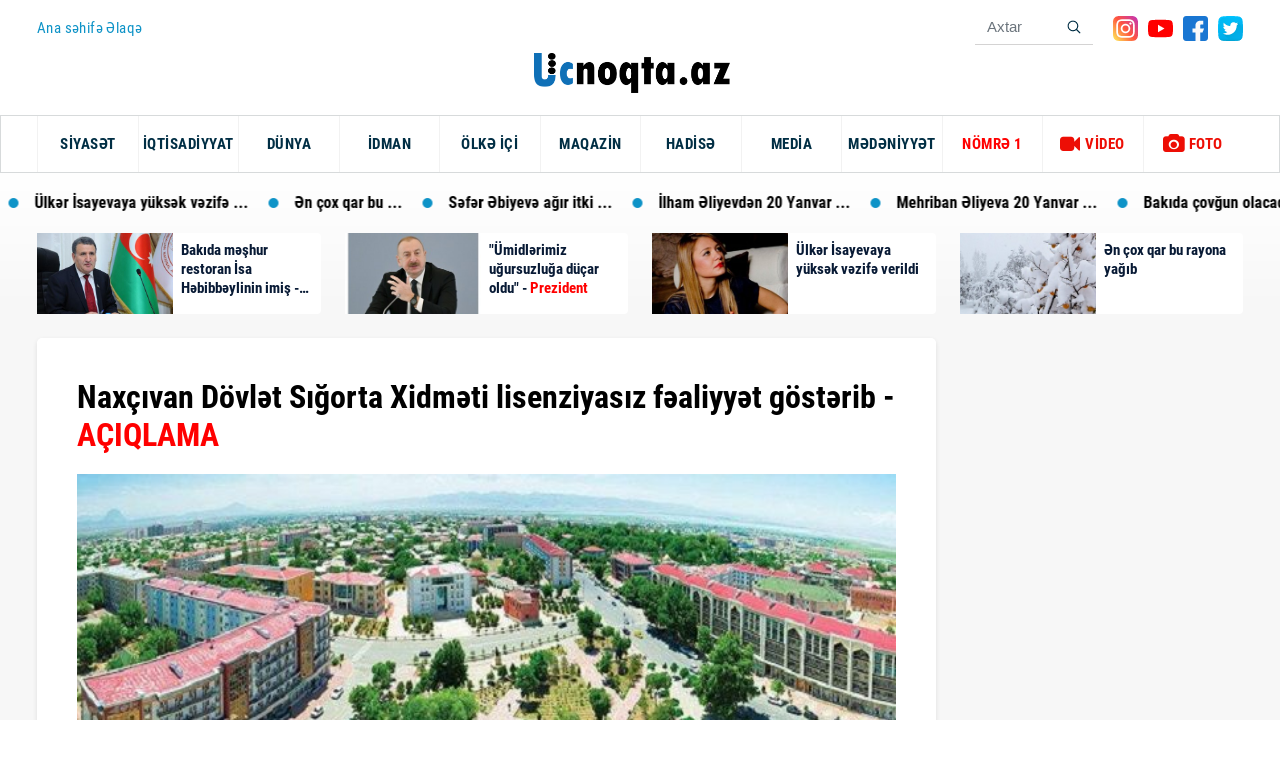

--- FILE ---
content_type: text/html; charset=UTF-8
request_url: https://ucnoqta.az/news/164449
body_size: 13255
content:
<!DOCTYPE html>
<!--[if lt IE 7]><html class="no-js ie6 oldie" lang="en"><![endif]-->
<!--[if IE 7]><html class="no-js ie7 oldie" lang="en"><![endif]-->
<!--[if IE 8]><html class="no-js ie8 oldie" lang="en"><![endif]-->
<!--[if IE 9]><html class="no-js ie9" lang="en"><![endif]-->
<!--[if gt IE 9]><!--><html class="no-js" lang="en"><!--<![endif]-->
<head>

    <meta charset="utf-8">
    <meta http-equiv="X-UA-Compatible" content="IE=edge">
    <meta name="viewport" content="width=device-width, initial-scale=1.0, maximum-scale=1.0">
    <meta name="robots" content="index, follow">
    <meta name="keywords" content="tags for website">
    <meta name="description" content="Ana sehife">
    <meta name="author" content="">
    
    <title>Naxçıvan Dövlət Sığorta Xidməti lisenziyasız fəaliyyət göstərib - &lt;font color=red&gt;&lt;b&gt;AÇIQLAMA&lt;/b&gt;&lt;/font&gt;  Ucnoqta.az</title>
    <link rel="icon" type="image/png" href="https://cdn.crox.az/ucnoqta/assets/site/img/fav.png" /> 
    
<meta name='description' itemprop='description' content='Naxçıvan Dövlət Sığorta Xidməti lisenziyasız fəaliyyət göstərib - <font color=red><b>AÇIQLAMA</b></font>' />
<meta name='keywords' content='manshet,sonxeber, xəbərlər,en son sou biznes xeberleri, son xabarlar, sou biznes xeberleri, sou xeberler, azerbaycanda son xeberler,  şou biznes xeberleri, en son idman xeberleri,  xeberler, shou biznes xeberleri,  xeberler yeni' />
<meta property="og:url"                content="http://ucnoqta.az/news/164449" />
<meta property="og:type"               content="article" />
<meta property="og:title"              content="Naxçıvan Dövlət Sığorta Xidməti lisenziyasız fəaliyyət göstərib - &lt;font color=red&gt;&lt;b&gt;AÇIQLAMA&lt;/b&gt;&lt;/font&gt; " />
<meta property="og:description"        content="Naxçıvan Dövlət Sığorta Xidməti lisenziyasız fəaliyyət göstərib - &lt;font color=red&gt;&lt;b&gt;AÇIQLAMA&lt;/b&gt;&lt;/font&gt; " />
<meta property="og:image"              content="https://cdn.crox.az/ucnoqta/2018/february/09/naxcivann.jpg" /> 

    <!-- injector:css -->
    <link rel="stylesheet" href="https://cdn.crox.az/ucnoqta/assets/site/css/design.min.css?v=3">
    <!-- endinjector -->
    <!-- Yandex.RTB -->
<script>window.yaContextCb=window.yaContextCb||[]</script>
<script src="https://yandex.ru/ads/system/context.js" async></script>
    <!-- injector:js -->
    <script src="https://cdn.crox.az/ucnoqta/assets/site/js/min/assets/jquery.min.js"></script>
    <script src="https://cdn.crox.az/ucnoqta/assets/site/js/min/assets/bootstrap.min.js"></script>
    <script src="https://cdn.crox.az/ucnoqta/assets/site/js/min/assets/bxslider.js"></script>
    <script src="https://cdn.crox.az/ucnoqta/assets/site/js/min/assets/jquery.fancybox.min.js"></script>
    <script src="https://cdn.crox.az/ucnoqta/assets/site/js/min/app.min.js?v=1"></script>
    <!-- endinjector -->
    <script type="text/javascript">
        $(document).ready(function() {
        $(".sliderPager a").click(function(e){e.preventDefault(),document.location.href=$(this).attr("href")})
    });
        </script>
    <script async defer crossorigin="anonymous" src="https://connect.facebook.net/az_AZ/sdk.js#xfbml=1&version=v6.0"></script>
<!-- Global site tag (gtag.js) - Google Analytics -->
<script async src="https://www.googletagmanager.com/gtag/js?id=UA-134626915-1"></script>
<script>
  window.dataLayer = window.dataLayer || [];
  function gtag(){dataLayer.push(arguments);}
  gtag('js', new Date());

  gtag('config', 'UA-134626915-1');
</script>



 
    <script>
window.digitalks=window.digitalks||new function(){var t=this;t._e=[],t._c={},t.config=function(c){var i;t._c=c,t._c.script_id?((i=document.createElement("script")).src="//data.digitalks.az/v1/scripts/"+t._c.script_id+"/track.js?&cb="+Math.random(),i.async=!0,document.head.appendChild(i)):console.error("digitalks: script_id cannot be empty!")};["track","identify"].forEach(function(c){t[c]=function(){t._e.push([c].concat(Array.prototype.slice.call(arguments,0)))}})};
 
digitalks.config({
    script_id: "8f443a93-d792-4768-af12-8983aff2423e",
    page_url: location.href,
    referrer: document.referrer
})
</script>  
<style>
@media    screen and (max-width: 992px) {
 .top-news{
    display: none;
 }
 .sliderPager {
    display: none;
 }
}

.news-article img, iframe,embed {
    width: 100%;
}
    </style>

    <style>
@media  print {
    /* Menyunu gizlət */
    .sidebar, .navbar, .footer {
        display: none !important;
    }

    /* Ana kontenti tam genişlikdə göstər */
    .main-content {
        width: 100% !important;
        margin: 0 !important;
        padding: 0 !important;
    }

    /* Bütün elementləri səliqəli göstər */
    body, html {
        background: white !important;
        color: black !important;
    }

    /* Qırılmaları önləmək üçün */
    * {
        box-shadow: none !important;
        overflow: visible !important;
    }

    /* Səhifə səliqəsi üçün marginlər */
    @page  {
        margin: 20mm;
    }
}
</style>

</head>
<body>

<header>
    <div class="container">
        <div class="top-menu">
            <div class="top-menu-item">
                <div class="top-menu-home-page d-none-mobile">
                  <a href="https://ucnoqta.az">  Ana səhifə</a>

                  <a href="https://ucnoqta.az/info/haqqimizda">Əlaqə</a>

                </div>
            </div>

            <div class="top-menu-social">
                <form class="form-search d-none-mobile" method="get" action="https://ucnoqta.az/search">
                    <input name="q" type="text" class="form-control" placeholder="Axtar" />
                    <button class="btn bg-transparent">
                        <img src="https://cdn.crox.az/ucnoqta/assets/site/img/search.svg" alt="" />
                    </button>
                </form>

                <ul class="social-list d-none-mobile ">
                    <li>
                        <a href="#">
                            <img src="https://cdn.crox.az/ucnoqta/assets/site/img/icons/instagram.svg" alt="">
                        </a>
                    </li>
                    <li>
                        <a href="#">
                            <img src="https://cdn.crox.az/ucnoqta/assets/site/img/icons/youtube.svg" alt="">
                        </a>
                    </li>
                    <li>
                        <a target="_blank" href="https://www.facebook.com/profile.php?id=100055053833856">
                            <img src="https://cdn.crox.az/ucnoqta/assets/site/img/icons/facebook.svg" alt="">
                        </a>
                    </li>
                    <li>
                        <a href="#">
                            <img src="https://cdn.crox.az/ucnoqta/assets/site/img/icons/twitter.svg" alt="">
                        </a>
                    </li>
                </ul>

            </div>

        </div>
    </div>


    <nav class="navbar navbar-expand-lg navbar-light navbar-menu d-print-none">
        <a class="navbar-brand" href="https://ucnoqta.az">
        <img src="https://cdn.crox.az/ucnoqta/assets/site/img/llogo.png" height="40" />
        </a>

        <button class="navbar-toggler" type="button" data-toggle="collapse" data-target="#navbarSupportedContent" aria-controls="navbarSupportedContent" aria-expanded="false" aria-label="Toggle navigation">
            <span class="icon-bar"></span>
            <span class="icon-bar"></span>
            <span class="icon-bar"></span>
        </button>

        <div class="menu">
            <div class="container">
                <div class="collapse navbar-collapse py-3 py-lg-0" id="navbarSupportedContent">
                    <ul class="navbar-nav mr-auto">
                        <li class="fixed-logo">
                            <a class="navbar-brand" href="https://ucnoqta.az">
                                <img src="https://cdn.crox.az/ucnoqta/assets/site/img/llogo.png" height="30" />
                            </a>
                        </li>

 

                        <li class="nav-item"><a  class="nav-link" href='https://ucnoqta.az/86/siyaset' >SİYASƏT</a></li>
							<li class="nav-item"><a class="nav-link"  href='https://ucnoqta.az/88/ekonomİka' >İQTİSADİYYAT</a></li>
							<li class="nav-item"><a class="nav-link"  href='https://ucnoqta.az/89/dunya' >DÜNYA</a></li>
							<li class="nav-item"><a  class="nav-link" href='https://ucnoqta.az/90/idman' >İDMAN</a></li>
							<li class="nav-item"><a class="nav-link" href='https://ucnoqta.az/91/olkeici' >ÖLKƏ İÇİ</a></li>
							<li class="nav-item"><a class="nav-link" href='https://ucnoqta.az/92/maqazİn' >MAQAZİN</a></li>
							<li class="nav-item"><a class="nav-link" href='https://ucnoqta.az/93/hadise' >HADİSƏ</a></li>
							<li class="nav-item"><a class="nav-link" href='https://ucnoqta.az/96/media' >MEDİA</a></li>
							<li class="nav-item"><a class="nav-link" href='https://ucnoqta.az/102/medeniyyet' >MƏDƏNİYYƏT</a></li>

							<li d-lg-none class="nav-item"><a target="_blank" class="nav-link" href='https://www.instagram.com/nomre1_psixoloji.merkezi/' ><font color=red>NÖMRƏ 1</font></a></li>



                        <li class="nav-item hot-item">
                            <a class="nav-link" href="https://ucnoqta.az/video">
                                <i class="fa fa-video-camera" aria-hidden="true"></i>
                                VİDEO
                            </a>
                        </li>

                        <li class="nav-item hot-item">
                            <a class="nav-link" href="https://ucnoqta.az/photo">
                                <i class="fa fa-camera" aria-hidden="true"></i>
                                FOTO
                            </a>
                        </li>
                    </ul>

                    <ul class="social-list d-lg-none  d-none d-md-block">
                        <li>
                            <a href="#">
                                <img src="https://cdn.crox.az/ucnoqta/assets/site/img/icons/instagram.svg" alt="">
                            </a>
                        </li>
                        <li>
                            <a href="#">
                                <img src="https://cdn.crox.az/ucnoqta/assets/site/img/icons/youtube.svg" alt="">
                            </a>
                        </li>
                        <li>
                            <a target="_blank" href="https://www.facebook.com/profile.php?id=100055053833856">
                                <img src="https://cdn.crox.az/ucnoqta/assets/site/img/icons/facebook.svg" alt="">
                            </a>
                        </li>
                        <li>
                            <a href="#">
                                <img src="https://cdn.crox.az/ucnoqta/assets/site/img/icons/twitter.svg" alt="">
                            </a>
                        </li>
                    </ul>
                    <div class="top-menu-social d-lg-none">
                        <form class="form-search" method="get" action="https://ucnoqta.az/search">
                            <input name="q" type="text" class="form-control" placeholder="Axtar" />
                            <button class="btn bg-transparent">
                                <img src="https://cdn.crox.az/ucnoqta/assets/site/img/search.svg" alt="" />
                            </button>
                        </form>
                    </div>
                </div>
            </div>
        </div>
        <div class="menu-shadow"></div>
    </nav>
</header>




<div class="header-bottom">
    <div class="Marquee">
        <div class="Marquee-content">


            






















    
            <div class="Marquee-tag">
            <a target="_blank" href="https://ucnoqta.az/news/237276/bakida-meshur-restoran-isa-hebibbeylinin-imis-foto?sec=hot">
                   Bakıda məşhur restoran İsa ... 
            </a>
        </div>

                    







    
            <div class="Marquee-tag">
            <a target="_blank" href="https://ucnoqta.az/news/237273/umidlerimiz-ugursuzluga-ducar-oldu-prezident?sec=hot">
                   &quot;Ümidlərimiz uğursuzluğa düçar oldu&quot; ... 
            </a>
        </div>

                    





    
            <div class="Marquee-tag">
            <a target="_blank" href="https://ucnoqta.az/news/237271/ulker-isayevaya-yuksek-vezife-verildi?sec=hot">
                   Ülkər İsayevaya yüksək vəzifə ... 
            </a>
        </div>

                    

































    
            <div class="Marquee-tag">
            <a target="_blank" href="https://ucnoqta.az/news/237255/en-cox-qar-bu-rayona-yagib?sec=hot">
                   Ən çox qar bu ... 
            </a>
        </div>

                    







    
            <div class="Marquee-tag">
            <a target="_blank" href="https://ucnoqta.az/news/237252/sefer-ebiyeve-agir-itki-uz-verib?sec=hot">
                   Səfər Əbiyevə ağır itki ... 
            </a>
        </div>

                    





    
            <div class="Marquee-tag">
            <a target="_blank" href="https://ucnoqta.az/news/237250/ilham-eliyevden-20-yanvar-faciesi-ile-bagli-paylasim?sec=hot">
                   İlham Əliyevdən 20 Yanvar ... 
            </a>
        </div>

                    









    
            <div class="Marquee-tag">
            <a target="_blank" href="https://ucnoqta.az/news/237246/mehriban-eliyeva-20-yanvar-faciesi-ile-bagli-paylasim-edib?sec=hot">
                   Mehriban Əliyeva 20 Yanvar ... 
            </a>
        </div>

                    









































    
            <div class="Marquee-tag">
            <a target="_blank" href="https://ucnoqta.az/news/237229/bakida-covgun-olacaq?sec=hot">
                   Bakıda çovğun olacaq 
            </a>
        </div>

                    







    
            <div class="Marquee-tag">
            <a target="_blank" href="https://ucnoqta.az/news/237224/azerbaycanda-issizlerin-sayi-aciqlandi?sec=hot">
                   Azərbaycanda işsizlərin sayı 
            </a>
        </div>

                    









    
            <div class="Marquee-tag">
            <a target="_blank" href="https://ucnoqta.az/news/237220/sabah-bu-yollar-baglanacaq?sec=hot">
                   Sabah bu yollar bağlanacaq 
            </a>
        </div>

                    





















    
            <div class="Marquee-tag">
            <a target="_blank" href="https://ucnoqta.az/news/237209/elsad-xose-azadliga-buraxildi?sec=hot">
                   Elşad Xose azadlığa buraxıldı 
            </a>
        </div>

                    











    
            <div class="Marquee-tag">
            <a target="_blank" href="https://ucnoqta.az/news/237204/sabah-bakiya-qar-yagacaq?sec=hot">
                   Sabah Bakıya qar yağacaq 
            </a>
        </div>

                    







    
            <div class="Marquee-tag">
            <a target="_blank" href="https://ucnoqta.az/news/237201/lerikde-80-kendde-isiq-kesildi?sec=hot">
                   Lerikdə 80 kənddə işıq ... 
            </a>
        </div>

                    













    
            <div class="Marquee-tag">
            <a target="_blank" href="https://ucnoqta.az/news/237195/nazir-generalin-yerine-mayoru-teyin-etdi?sec=hot">
                   Nazir generalın yerinə mayoru 
            </a>
        </div>

                    













    





















































































    


        </div>
    </div>




    <div class="container top-news">
        <div class="row">





            


































                       

            <div class="col-md-6 col-xl-3">
                <div class="card top-news-card">
                    <a target="_blank" href="https://ucnoqta.az/news/237276/bakida-meshur-restoran-isa-hebibbeylinin-imis-foto" style="">
                        <div class="pr-img" style="background-image: url(https://cdn.crox.az/ucnoqta/2022/november/28/medium/isaaa1.jpg);">
                        </div>
                        <div class="card-body p-2">
                            <p class="pr-text">
                                Bakıda məşhur restoran İsa Həbibbəylinin imiş -  <font color="red">      FOTO</font>
                            </p>
                           
                        </div>
                    </a>
                </div>
            </div>


             











                       

            <div class="col-md-6 col-xl-3">
                <div class="card top-news-card">
                    <a target="_blank" href="https://ucnoqta.az/news/237273/umidlerimiz-ugursuzluga-ducar-oldu-prezident" style="">
                        <div class="pr-img" style="background-image: url(https://cdn.crox.az/ucnoqta/2024/april/23/medium/ilham_a11713874309.jpg);">
                        </div>
                        <div class="card-body p-2">
                            <p class="pr-text">
                                "Ümidlərimiz uğursuzluğa düçar oldu" -  <font color="red">      Prezident</font>
                            </p>
                           
                        </div>
                    </a>
                </div>
            </div>


             








                       

            <div class="col-md-6 col-xl-3">
                <div class="card top-news-card">
                    <a target="_blank" href="https://ucnoqta.az/news/237271/ulker-isayevaya-yuksek-vezife-verildi" style="">
                        <div class="pr-img" style="background-image: url(https://cdn.crox.az/ucnoqta/2026/january/20/medium/ulker1768920195.jpg);">
                        </div>
                        <div class="card-body p-2">
                            <p class="pr-text">
                                Ülkər İsayevaya yüksək vəzifə verildi  <font color="red">      </font>
                            </p>
                           
                        </div>
                    </a>
                </div>
            </div>


             


















































                       

            <div class="col-md-6 col-xl-3">
                <div class="card top-news-card">
                    <a target="_blank" href="https://ucnoqta.az/news/237255/en-cox-qar-bu-rayona-yagib" style="">
                        <div class="pr-img" style="background-image: url(https://cdn.crox.az/ucnoqta/2026/january/03/medium/qar1767424916.jpg);">
                        </div>
                        <div class="card-body p-2">
                            <p class="pr-text">
                                Ən çox qar bu rayona yağıb  <font color="red">      </font>
                            </p>
                           
                        </div>
                    </a>
                </div>
            </div>


             











     








     














     






























































     











     














     
































     

















     











     




















     




















     
































































































































     


 

        </div>
    </div>
</div>





	<div class="section-projects pt-4">
    <div class="container">
        <div class="row">
            <div class="col-md-8 col-lg-9">
                <div class="news-details">
                    <h1 class="title-news">
                Naxçıvan Dövlət Sığorta Xidməti lisenziyasız fəaliyyət göstərib - <font color=red><b>AÇIQLAMA</b></font>   <font color="red">  </font>
                    </h1>
                    <img src="https://cdn.crox.az/ucnoqta/2018/february/09/naxcivann.jpg" class="w-100" alt="">
                    <p class="pr-date-news">
                        <i class="fa fa-calendar-o" aria-hidden="true"></i>
                                         
             
            18:20  -  6 Dekabr   2022 -  Xəbər
                    </p>
                    <article class="news-article">
                                                                  


                                                  
                            

                            <p><strong>Nax&ccedil;ıvan Muxtar Respublikası (NMR) D&ouml;vlət Sığorta Xidməti (NDSX) lisenziyası olmadan sığorta xidmətləri həyata ke&ccedil;irib.</strong><br />
<br />
Nax&ccedil;ıvan D&ouml;vlət Sığorta Xidmətindən &quot;APA-Economics&quot;in sualına cavab olaraq bildirilib ki, Xidmət həyat və qeyri-həyat sığorta sinifləri &uuml;zrə 5-i icbari, 12-si k&ouml;n&uuml;ll&uuml; olmaqla 17 sinif &uuml;zrə aktiv sığorta yığımı həyata ke&ccedil;irir. Bunlardan yalnızı biri həyat sığortası ilə bağlıdır. Qurumdan həm&ccedil;inin o da qeyd edilib ki, NDSX Muxtar Respublika Ali Məclisinin tapşırığı əsasında sığorta xidmətləri g&ouml;stərir. 
                       
                                             
                                                        
<div style="margin:0px 0px 10px 0px;">
<!-- Ucnoqta.az/Inpage/ -->
<script async src="//code.ainsyndication.com/v2/js/slot.js?11052023"></script>
<ins class="ainsyndication" style="display:block; width: 100%;" data-ad-slot="10713"></ins>
<!-- Ucnoqta.az/Inpage/ -->
</div>



                            

<p>Qeyd edək ki, Xidmətin həyata ke&ccedil;irdiyi sığorta yığım və &ouml;dənişlər Azərbaycan Mərkəzi Bankının hesabatlarında indiyə qədər yer almayıb. Muxtar Respublika &uuml;zrə yalnız &quot;Nax&ccedil;ıvan Sığorta&quot; şirkətləri &uuml;zrə g&ouml;stəriciləri izləmək m&uuml;mk&uuml;nd&uuml;r.<br />
<br />
Məsələ ilə bağlı Azərbaycan Mərkəzi Bankından&nbsp;bildirilib ki, NMR D&ouml;vlət Sığorta Xidmətinə sığorta xidməti g&ouml;stərilməsi &uuml;&ccedil;&uuml;n lisenziya verilməyib. 
                       
                                             
                            

                            

<p>&quot;Qanunvericiliyə əsasən, Azərbaycan ərazisində sığorta və təkrarsığorta fəaliyyəti ilə məşğul olmaq &uuml;&ccedil;&uuml;n qanunvericilikdə nəzərdə tutulmuş qaydada m&uuml;vafiq lisenziya alınmalıdır. Sığorta fəaliyyətinə və təkrarsığorta fəaliyyətinə lisenziyanın verilməsi, lisenziyanın q&uuml;vvəsinin m&uuml;vəqqəti dayandırılması, məhdudlaşdırılması və ləğv edilməsi qanunvericiliklə m&uuml;əyyən edilmiş qaydada Mərkəzi Bank tərəfindən həyata ke&ccedil;irilir. Mərkəzi Bank verilən, q&uuml;vvəsi məhdudlaşdırılan və ya dayandırılan, həm&ccedil;inin ləğv edilən lisenziyaların reyestrini aparır. Mərkəzi Bankın m&uuml;vafiq reyestrində Nax&ccedil;ıvan&nbsp;Muxtar Respublikası&nbsp;D&ouml;vlət Sığorta Xidməti adlı qurum m&ouml;vcud deyil&quot;, - deyə AMB-dən əlavə ediblər. 
                       
                                             
                            

                            

<p>Qeyd edək ki, NDSX Muxtar Respublika Ali Məclisinin Sədri Vasif Talıbovun 2020-ci ildə imzaladığı Fərmanla yaradılıb. 
                       
                                             
                            

                            

<p>&nbsp; 
                       
                                             
                            

                            
 
                       
                       
                    </article>



                    

                <div style="margin:10px 0px 0px 0px;">

                    <a href="https://ucnoqta.az/news/print/164449" target="_blank" class="btn btn-sm btn-primary">
   <i class="fa fa-print" aria-hidden="true"></i> Xəbəri çap et
</a>

<!-- uSocial -->
<script async src="https://usocial.pro/usocial/usocial.js?uid=b5298ad174f45466&v=6.1.5" data-script="usocial" charset="utf-8"></script>
<div class="uSocial-Share" data-pid="782dbc7ff24b54a227e912a4a8d24e5e" data-type="share" data-options="round-rect,style1,default,absolute,horizontal,size32,eachCounter1,counter1,counter-after,nomobile,mobile_position_right" data-social="fb,wa,telegram"></div>
<!-- /uSocial -->
</div>


 
 

   <div style="margin-top: 10px;">
                <iframe src="https://buta.tv/mobile" width="100%" height="99" frameborder="0" scrolling="no"
                        align="center"></iframe>
            </div>
 
<div align="center"></div>
<!-- Ucnoqta.az/300x250 -->
<script async src="//code.ainsyndication.com/v2/js/slot.js?17042023"></script>
<ins class="ainsyndication" style="display:block; width: 300px; height: 250px;" data-ad-slot="10671"></ins>
<!-- Ucnoqta.az/300x250 -->

<!-- Yandex.RTB R-A-3932297-1 -->
<div id="yandex_rtb_R-A-3932297-1"></div>
<script>
window.yaContextCb.push(()=>{
    Ya.Context.AdvManager.render({
        "blockId": "R-A-3932297-1",
        "renderTo": "yandex_rtb_R-A-3932297-1"
    })
})
</script>
</div>





<!--                    <div class="fb-like" data-href="https://developers.facebook.com/docs/plugins/" data-width="" data-layout="standard" data-action="like" data-size="large" data-share="true"></div>-->
                </div>
                <div class="mt-5">
                    <p class="main-title d-inline-block mb-2">
                        Digər xəbərlər
                    </p>
                    <div class="section-news-lent">
                        <div class="container">
                            <div class="row">







                                    
    
                   
           




                        <div class="col-md-6 col-lg-4">
                                    <div class="news-item">
                                        <a target="_blank" href="https://ucnoqta.az/news/237255/en-cox-qar-bu-rayona-yagib" class="news-item-img">
                                            <div class="news-item-box" style="background-image: url(https://cdn.crox.az/ucnoqta/2026/january/03/medium/qar1767424916.jpg);">
                                            </div>
                                            <span class="news-body-cat">
                                                <span class="news-item-date">
                                                    <i class="fa-light fa-clock"></i>
                                                    20 Yanvar - 11:19
                                                </span>
                                              <span class="news-item-category">Xəbər</span> 
                                            </span>
                                        </a>
                                        <div class="news-body">
                                            <a href="" class="news-item-text">Ən çox qar bu rayona yağıb  <font color="red"> </font>
                                            </a>
                                        </div>
                                    </div>
                                </div>

 

    
                   
           




                        <div class="col-md-6 col-lg-4">
                                    <div class="news-item">
                                        <a target="_blank" href="https://ucnoqta.az/news/237252/sefer-ebiyeve-agir-itki-uz-verib" class="news-item-img">
                                            <div class="news-item-box" style="background-image: url(https://cdn.crox.az/ucnoqta/2018/november/26/medium/sefer.jpg);">
                                            </div>
                                            <span class="news-body-cat">
                                                <span class="news-item-date">
                                                    <i class="fa-light fa-clock"></i>
                                                    20 Yanvar - 09:51
                                                </span>
                                              <span class="news-item-category">Xəbər</span> 
                                            </span>
                                        </a>
                                        <div class="news-body">
                                            <a href="" class="news-item-text">Səfər Əbiyevə ağır itki üz verib  <font color="red"> </font>
                                            </a>
                                        </div>
                                    </div>
                                </div>

 

    
                   
           




                        <div class="col-md-6 col-lg-4">
                                    <div class="news-item">
                                        <a target="_blank" href="https://ucnoqta.az/news/237276/bakida-meshur-restoran-isa-hebibbeylinin-imis-foto" class="news-item-img">
                                            <div class="news-item-box" style="background-image: url(https://cdn.crox.az/ucnoqta/2022/november/28/medium/isaaa1.jpg);">
                                            </div>
                                            <span class="news-body-cat">
                                                <span class="news-item-date">
                                                    <i class="fa-light fa-clock"></i>
                                                    20 Yanvar - 22:08
                                                </span>
                                              <span class="news-item-category">Xəbər</span> 
                                            </span>
                                        </a>
                                        <div class="news-body">
                                            <a href="" class="news-item-text">Bakıda məşhur restoran İsa Həbibbəylinin imiş -  <font color="red"> FOTO</font>
                                            </a>
                                        </div>
                                    </div>
                                </div>

 

    
                   
           




                        <div class="col-md-6 col-lg-4">
                                    <div class="news-item">
                                        <a target="_blank" href="https://ucnoqta.az/news/237251/dovlet-ve-hokumet-resmileri-sehidler-xiyabanini-ziyaret-edibler" class="news-item-img">
                                            <div class="news-item-box" style="background-image: url(https://cdn.crox.az/ucnoqta/2026/january/20/medium/fb_img_17688922229741768892364.jpg);">
                                            </div>
                                            <span class="news-body-cat">
                                                <span class="news-item-date">
                                                    <i class="fa-light fa-clock"></i>
                                                    20 Yanvar - 09:18
                                                </span>
                                              <span class="news-item-category">Xəbər</span> 
                                            </span>
                                        </a>
                                        <div class="news-body">
                                            <a href="" class="news-item-text">Dövlət və hökumət rəsmiləri Şəhidlər xiyabanını ziyarət ediblər  <font color="red"> </font>
                                            </a>
                                        </div>
                                    </div>
                                </div>

 

    
                   
           




                        <div class="col-md-6 col-lg-4">
                                    <div class="news-item">
                                        <a target="_blank" href="https://ucnoqta.az/news/237256/ilham-eliyev-euronewsa-musahibe-verib-yenilenib" class="news-item-img">
                                            <div class="news-item-box" style="background-image: url(https://cdn.crox.az/ucnoqta/2026/january/20/medium/1768895032_17688946943318150056_1200x6301768895279.jpg);">
                                            </div>
                                            <span class="news-body-cat">
                                                <span class="news-item-date">
                                                    <i class="fa-light fa-clock"></i>
                                                    20 Yanvar - 17:30
                                                </span>
                                              <span class="news-item-category">Xəbər</span> 
                                            </span>
                                        </a>
                                        <div class="news-body">
                                            <a href="" class="news-item-text">İlham Əliyev “Euronews”a müsahibə verib  <font color="red"> (YENİLƏNİB)</font>
                                            </a>
                                        </div>
                                    </div>
                                </div>

 

    
                   
           




                        <div class="col-md-6 col-lg-4">
                                    <div class="news-item">
                                        <a target="_blank" href="https://ucnoqta.az/news/237271/ulker-isayevaya-yuksek-vezife-verildi" class="news-item-img">
                                            <div class="news-item-box" style="background-image: url(https://cdn.crox.az/ucnoqta/2026/january/20/medium/ulker1768920195.jpg);">
                                            </div>
                                            <span class="news-body-cat">
                                                <span class="news-item-date">
                                                    <i class="fa-light fa-clock"></i>
                                                    20 Yanvar - 18:29
                                                </span>
                                              <span class="news-item-category">Xəbər</span> 
                                            </span>
                                        </a>
                                        <div class="news-body">
                                            <a href="" class="news-item-text">Ülkər İsayevaya yüksək vəzifə verildi  <font color="red"> </font>
                                            </a>
                                        </div>
                                    </div>
                                </div>

 

    
                   
           




                        <div class="col-md-6 col-lg-4">
                                    <div class="news-item">
                                        <a target="_blank" href="https://ucnoqta.az/news/237273/umidlerimiz-ugursuzluga-ducar-oldu-prezident" class="news-item-img">
                                            <div class="news-item-box" style="background-image: url(https://cdn.crox.az/ucnoqta/2024/april/23/medium/ilham_a11713874309.jpg);">
                                            </div>
                                            <span class="news-body-cat">
                                                <span class="news-item-date">
                                                    <i class="fa-light fa-clock"></i>
                                                    20 Yanvar - 20:02
                                                </span>
                                              <span class="news-item-category">Xəbər</span> 
                                            </span>
                                        </a>
                                        <div class="news-body">
                                            <a href="" class="news-item-text">"Ümidlərimiz uğursuzluğa düçar oldu" -  <font color="red"> Prezident</font>
                                            </a>
                                        </div>
                                    </div>
                                </div>

 

    
                   
           




                        <div class="col-md-6 col-lg-4">
                                    <div class="news-item">
                                        <a target="_blank" href="https://ucnoqta.az/news/237267/media-numayendeleri-sehidler-xiyabanini-ziyaret-edibler" class="news-item-img">
                                            <div class="news-item-box" style="background-image: url(https://cdn.crox.az/ucnoqta/2026/january/20/medium/screenshot_20260120_1604191768910702.jpg);">
                                            </div>
                                            <span class="news-body-cat">
                                                <span class="news-item-date">
                                                    <i class="fa-light fa-clock"></i>
                                                    20 Yanvar - 16:02
                                                </span>
                                              <span class="news-item-category">Xəbər</span> 
                                            </span>
                                        </a>
                                        <div class="news-body">
                                            <a href="" class="news-item-text">MEDİA nümayəndələri Şəhidlər xiyabanını ziyarət ediblər  <font color="red"> </font>
                                            </a>
                                        </div>
                                    </div>
                                </div>

 

    
                   
           




                        <div class="col-md-6 col-lg-4">
                                    <div class="news-item">
                                        <a target="_blank" href="https://ucnoqta.az/news/237257/20-yanvar-faciesi-qurbanlarinin-xatiresi-bir-deqiqelik-sukutla-yad-olundu" class="news-item-img">
                                            <div class="news-item-box" style="background-image: url(https://cdn.crox.az/ucnoqta/2022/january/20/medium/sukut.jpg);">
                                            </div>
                                            <span class="news-body-cat">
                                                <span class="news-item-date">
                                                    <i class="fa-light fa-clock"></i>
                                                    20 Yanvar - 12:02
                                                </span>
                                              <span class="news-item-category">Xəbər</span> 
                                            </span>
                                        </a>
                                        <div class="news-body">
                                            <a href="" class="news-item-text">20 Yanvar faciəsi qurbanlarının xatirəsi bir dəqiqəlik sükutla yad olundu  <font color="red"> </font>
                                            </a>
                                        </div>
                                    </div>
                                </div>

 

    
                   
           




                        <div class="col-md-6 col-lg-4">
                                    <div class="news-item">
                                        <a target="_blank" href="https://ucnoqta.az/news/237261/xankendi-xocali-ve-agderede-bayraqlar-yariyadek-endirildi" class="news-item-img">
                                            <div class="news-item-box" style="background-image: url(https://cdn.crox.az/ucnoqta/2026/january/20/medium/screenshot_20260120_1256361768899416.jpg);">
                                            </div>
                                            <span class="news-body-cat">
                                                <span class="news-item-date">
                                                    <i class="fa-light fa-clock"></i>
                                                    20 Yanvar - 12:55
                                                </span>
                                              <span class="news-item-category">Xəbər</span> 
                                            </span>
                                        </a>
                                        <div class="news-body">
                                            <a href="" class="news-item-text">Xankəndi, Xocalı və Ağdərədə bayraqlar yarıyadək endirildi  <font color="red"> </font>
                                            </a>
                                        </div>
                                    </div>
                                </div>

 

    
                   
           




                        <div class="col-md-6 col-lg-4">
                                    <div class="news-item">
                                        <a target="_blank" href="https://ucnoqta.az/news/237266/ilham-eliyev-aleksandr-stubb-ile-gorusdu" class="news-item-img">
                                            <div class="news-item-box" style="background-image: url(https://cdn.crox.az/ucnoqta/2026/january/20/medium/1768904246_17689039086288963111_1200x6301768905329.jpg);">
                                            </div>
                                            <span class="news-body-cat">
                                                <span class="news-item-date">
                                                    <i class="fa-light fa-clock"></i>
                                                    20 Yanvar - 14:34
                                                </span>
                                              <span class="news-item-category">Xəbər</span> 
                                            </span>
                                        </a>
                                        <div class="news-body">
                                            <a href="" class="news-item-text">İlham Əliyev Aleksandr Stubb ilə görüşdü  <font color="red"> </font>
                                            </a>
                                        </div>
                                    </div>
                                </div>

 

    
                   
           




                        <div class="col-md-6 col-lg-4">
                                    <div class="news-item">
                                        <a target="_blank" href="https://ucnoqta.az/news/237268/12-dereceyedek-saxta-var" class="news-item-img">
                                            <div class="news-item-box" style="background-image: url(https://cdn.crox.az/ucnoqta/2026/january/19/medium/qar1768822577.jpg);">
                                            </div>
                                            <span class="news-body-cat">
                                                <span class="news-item-date">
                                                    <i class="fa-light fa-clock"></i>
                                                    20 Yanvar - 17:32
                                                </span>
                                              <span class="news-item-category">Xəbər</span> 
                                            </span>
                                        </a>
                                        <div class="news-body">
                                            <a href="" class="news-item-text">12 dərəcəyədək şaxta var  <font color="red"> </font>
                                            </a>
                                        </div>
                                    </div>
                                </div>

 
       
 
                            </div>
                        </div>

                    </div>
                </div>

            </div>
            <div class="col-md-4 col-lg-3">
                <div class="news news-inner">
                    <div class="emergency mb-3">
                        <p class="main-title">
                            Xəbər xətti
                        </p>
                    </div>
                    <div class="news-img-box">



                        
                       
             

                 

                        <div class="media media-news-sec">
                            <a target="_blank" href="https://ucnoqta.az/news/237295/tramp-irandaki-veziyyeti-yaxindan-izlediyini-aciqladi?sec=newsline">
                            Tramp İrandakı vəziyyəti yaxından izlədiyini açıqladı  <font color="red"> </font>
                               
                                <p class="news-date-info">
                                    <span>
                                        <i class="fa fa-clock-o" aria-hidden="true"></i>
                                        00:43
                                    </span>
                                    <span>
                                        <i class="fa fa-calendar" aria-hidden="true"></i>
                                        21 Yanvar 2024
                                    </span>
                                </p>
                            </a>
                        </div>

                    
                       
             

                 

                        <div class="media media-news-sec">
                            <a target="_blank" href="https://ucnoqta.az/news/237294/makron-yaxsi-oglandir-amma-tramp-parise-getmeyeceyini-aciqladi?sec=newsline">
                            "Makron yaxşı oğlandır, amma..." -  <font color="red"> Tramp Parisə getməyəcəyini açıqladı</font>
                               
                                <p class="news-date-info">
                                    <span>
                                        <i class="fa fa-clock-o" aria-hidden="true"></i>
                                        00:37
                                    </span>
                                    <span>
                                        <i class="fa fa-calendar" aria-hidden="true"></i>
                                        21 Yanvar 2024
                                    </span>
                                </p>
                            </a>
                        </div>

                    
                       
             

                 

                        <div class="media media-news-sec">
                            <a target="_blank" href="https://ucnoqta.az/news/237293/eslen-azerbaycanli-olan-meshur-sahmatcinin-olum-sebebi-aciqlanib?sec=newsline">
                            Əslən azərbaycanlı olan məşhur şahmatçının ölüm səbəbi açıqlanıb  <font color="red"> </font>
                               
                                <p class="news-date-info">
                                    <span>
                                        <i class="fa fa-clock-o" aria-hidden="true"></i>
                                        00:18
                                    </span>
                                    <span>
                                        <i class="fa fa-calendar" aria-hidden="true"></i>
                                        21 Yanvar 2024
                                    </span>
                                </p>
                            </a>
                        </div>

                    
                       
             

                 

                        <div class="media media-news-sec">
                            <a target="_blank" href="https://ucnoqta.az/news/237283/tramp-korfezi-yaxsi-seslenir-tramp-zarafat-etdi?sec=newsline">
                            "Tramp körfəzi" yaxşı səslənir -  <font color="red"> Tramp zarafat etdi</font>
                               
                                <p class="news-date-info">
                                    <span>
                                        <i class="fa fa-clock-o" aria-hidden="true"></i>
                                        00:04
                                    </span>
                                    <span>
                                        <i class="fa fa-calendar" aria-hidden="true"></i>
                                        21 Yanvar 2024
                                    </span>
                                </p>
                            </a>
                        </div>

                    
                       
             

                 

                        <div class="media media-news-sec">
                            <a target="_blank" href="https://ucnoqta.az/news/237282/qudsdeki-unrwa-binasinin-ele-kecirilmesi-qanunidir-israil-xin?sec=newsline">
                            Qüdsdəki UNRWA binasının ələ keçirilməsi qanunidir -  <font color="red"> İsrail XİN</font>
                               
                                <p class="news-date-info">
                                    <span>
                                        <i class="fa fa-clock-o" aria-hidden="true"></i>
                                        00:02
                                    </span>
                                    <span>
                                        <i class="fa fa-calendar" aria-hidden="true"></i>
                                        21 Yanvar 2024
                                    </span>
                                </p>
                            </a>
                        </div>

                    
                       
             

                 

                        <div class="media media-news-sec">
                            <a target="_blank" href="https://ucnoqta.az/news/237281/gunun-ulduz-fali?sec=newsline">
                            Günün ulduz falı  <font color="red"> </font>
                               
                                <p class="news-date-info">
                                    <span>
                                        <i class="fa fa-clock-o" aria-hidden="true"></i>
                                        00:01
                                    </span>
                                    <span>
                                        <i class="fa fa-calendar" aria-hidden="true"></i>
                                        21 Yanvar 2024
                                    </span>
                                </p>
                            </a>
                        </div>

                    
                       
             

                 

                        <div class="media media-news-sec">
                            <a target="_blank" href="https://ucnoqta.az/news/237280/abs-tezlikle-quru-emeliyyatlarina-baslayacaq-tramp?sec=newsline">
                            ABŞ tezliklə quru əməliyyatlarına başlayacaq -  <font color="red"> Tramp</font>
                               
                                <p class="news-date-info">
                                    <span>
                                        <i class="fa fa-clock-o" aria-hidden="true"></i>
                                        00:00
                                    </span>
                                    <span>
                                        <i class="fa fa-calendar" aria-hidden="true"></i>
                                        21 Yanvar 2024
                                    </span>
                                </p>
                            </a>
                        </div>

                    
                       
             

                 

                        <div class="media media-news-sec">
                            <a target="_blank" href="https://ucnoqta.az/news/237279/dairevi-yolda-qeza-olub-foto?sec=newsline">
                            Dairəvi yolda qəza olub -  <font color="red"> FOTO</font>
                               
                                <p class="news-date-info">
                                    <span>
                                        <i class="fa fa-clock-o" aria-hidden="true"></i>
                                        23:37
                                    </span>
                                    <span>
                                        <i class="fa fa-calendar" aria-hidden="true"></i>
                                        20 Yanvar 2024
                                    </span>
                                </p>
                            </a>
                        </div>

                    
                       
             

                 

                        <div class="media media-news-sec">
                            <a target="_blank" href="https://ucnoqta.az/news/237278/behreyn-krali-abs-nin-devetini-qebul-edib?sec=newsline">
                            Bəhreyn Kralı ABŞ-nin dəvətini qəbul edib  <font color="red"> </font>
                               
                                <p class="news-date-info">
                                    <span>
                                        <i class="fa fa-clock-o" aria-hidden="true"></i>
                                        23:01
                                    </span>
                                    <span>
                                        <i class="fa fa-calendar" aria-hidden="true"></i>
                                        20 Yanvar 2024
                                    </span>
                                </p>
                            </a>
                        </div>

                    
                       
             

                 

                        <div class="media media-news-sec">
                            <a target="_blank" href="https://ucnoqta.az/news/237277/sabah-2-minden-cox-abonentin-qazi-kesilecek?sec=newsline">
                            Sabah 2 mindən çox abonentin qazı kəsiləcək  <font color="red"> </font>
                               
                                <p class="news-date-info">
                                    <span>
                                        <i class="fa fa-clock-o" aria-hidden="true"></i>
                                        22:54
                                    </span>
                                    <span>
                                        <i class="fa fa-calendar" aria-hidden="true"></i>
                                        20 Yanvar 2024
                                    </span>
                                </p>
                            </a>
                        </div>

                    
                       
             

                 

                        <div class="media media-news-sec">
                            <a target="_blank" href="https://ucnoqta.az/news/237276/bakida-meshur-restoran-isa-hebibbeylinin-imis-foto?sec=newsline">
                            Bakıda məşhur restoran İsa Həbibbəylinin imiş -  <font color="red"> FOTO</font>
                               
                                <p class="news-date-info">
                                    <span>
                                        <i class="fa fa-clock-o" aria-hidden="true"></i>
                                        22:08
                                    </span>
                                    <span>
                                        <i class="fa fa-calendar" aria-hidden="true"></i>
                                        20 Yanvar 2024
                                    </span>
                                </p>
                            </a>
                        </div>

                    
                       
             

                 

                        <div class="media media-news-sec">
                            <a target="_blank" href="https://ucnoqta.az/news/237275/niim-suruculere-muraciet-edib?sec=newsline">
                            NİİM sürücülərə müraciət edib  <font color="red"> </font>
                               
                                <p class="news-date-info">
                                    <span>
                                        <i class="fa fa-clock-o" aria-hidden="true"></i>
                                        22:02
                                    </span>
                                    <span>
                                        <i class="fa fa-calendar" aria-hidden="true"></i>
                                        20 Yanvar 2024
                                    </span>
                                </p>
                            </a>
                        </div>

                    
                       
             

                 

                        <div class="media media-news-sec">
                            <a target="_blank" href="https://ucnoqta.az/news/237274/bir-milyondan-cox-insan-elektriksiz-qalib?sec=newsline">
                            Bir milyondan çox insan elektriksiz qalıb  <font color="red"> </font>
                               
                                <p class="news-date-info">
                                    <span>
                                        <i class="fa fa-clock-o" aria-hidden="true"></i>
                                        21:59
                                    </span>
                                    <span>
                                        <i class="fa fa-calendar" aria-hidden="true"></i>
                                        20 Yanvar 2024
                                    </span>
                                </p>
                            </a>
                        </div>

                    
                       
             

                 

                        <div class="media media-news-sec">
                            <a target="_blank" href="https://ucnoqta.az/news/237273/umidlerimiz-ugursuzluga-ducar-oldu-prezident?sec=newsline">
                            "Ümidlərimiz uğursuzluğa düçar oldu" -  <font color="red"> Prezident</font>
                               
                                <p class="news-date-info">
                                    <span>
                                        <i class="fa fa-clock-o" aria-hidden="true"></i>
                                        20:02
                                    </span>
                                    <span>
                                        <i class="fa fa-calendar" aria-hidden="true"></i>
                                        20 Yanvar 2024
                                    </span>
                                </p>
                            </a>
                        </div>

                    
                       
             

                 

                        <div class="media media-news-sec">
                            <a target="_blank" href="https://ucnoqta.az/news/237272/ilham-eliyevin-davos-umumdunya-iqtisadi-forumunda-cixisi?sec=newsline">
                            İlham Əliyevin Davos Ümumdünya İqtisadi Forumunda çıxışı  <font color="red"> </font>
                               
                                <p class="news-date-info">
                                    <span>
                                        <i class="fa fa-clock-o" aria-hidden="true"></i>
                                        19:52
                                    </span>
                                    <span>
                                        <i class="fa fa-calendar" aria-hidden="true"></i>
                                        20 Yanvar 2024
                                    </span>
                                </p>
                            </a>
                        </div>

                    
                       
             

                 

                        <div class="media media-news-sec">
                            <a target="_blank" href="https://ucnoqta.az/news/237271/ulker-isayevaya-yuksek-vezife-verildi?sec=newsline">
                            Ülkər İsayevaya yüksək vəzifə verildi  <font color="red"> </font>
                               
                                <p class="news-date-info">
                                    <span>
                                        <i class="fa fa-clock-o" aria-hidden="true"></i>
                                        18:29
                                    </span>
                                    <span>
                                        <i class="fa fa-calendar" aria-hidden="true"></i>
                                        20 Yanvar 2024
                                    </span>
                                </p>
                            </a>
                        </div>

                    
                       
             

                 

                        <div class="media media-news-sec">
                            <a target="_blank" href="https://ucnoqta.az/news/237270/almaniya-herbcilerinin-sayi-12-ilde-en-yuksek-hedde-catib?sec=newsline">
                            Almaniya hərbçilərinin sayı 12 ildə ən yüksək həddə çatıb  <font color="red"> </font>
                               
                                <p class="news-date-info">
                                    <span>
                                        <i class="fa fa-clock-o" aria-hidden="true"></i>
                                        17:39
                                    </span>
                                    <span>
                                        <i class="fa fa-calendar" aria-hidden="true"></i>
                                        20 Yanvar 2024
                                    </span>
                                </p>
                            </a>
                        </div>

                    
                       
             

                 

                        <div class="media media-news-sec">
                            <a target="_blank" href="https://ucnoqta.az/news/237269/ilham-eliyev-davosda-ayib-prezidenti-ile-gorusub?sec=newsline">
                            İlham Əliyev Davosda AYİB prezidenti ilə görüşüb  <font color="red"> </font>
                               
                                <p class="news-date-info">
                                    <span>
                                        <i class="fa fa-clock-o" aria-hidden="true"></i>
                                        17:34
                                    </span>
                                    <span>
                                        <i class="fa fa-calendar" aria-hidden="true"></i>
                                        20 Yanvar 2024
                                    </span>
                                </p>
                            </a>
                        </div>

                    
                       
             

                 

                        <div class="media media-news-sec">
                            <a target="_blank" href="https://ucnoqta.az/news/237268/12-dereceyedek-saxta-var?sec=newsline">
                            12 dərəcəyədək şaxta var  <font color="red"> </font>
                               
                                <p class="news-date-info">
                                    <span>
                                        <i class="fa fa-clock-o" aria-hidden="true"></i>
                                        17:32
                                    </span>
                                    <span>
                                        <i class="fa fa-calendar" aria-hidden="true"></i>
                                        20 Yanvar 2024
                                    </span>
                                </p>
                            </a>
                        </div>

                    
                       
             

                 

                        <div class="media media-news-sec">
                            <a target="_blank" href="https://ucnoqta.az/news/237256/ilham-eliyev-euronewsa-musahibe-verib-yenilenib?sec=newsline">
                            İlham Əliyev “Euronews”a müsahibə verib  <font color="red"> (YENİLƏNİB)</font>
                               
                                <p class="news-date-info">
                                    <span>
                                        <i class="fa fa-clock-o" aria-hidden="true"></i>
                                        17:30
                                    </span>
                                    <span>
                                        <i class="fa fa-calendar" aria-hidden="true"></i>
                                        20 Yanvar 2024
                                    </span>
                                </p>
                            </a>
                        </div>

                    
                       
             

                 

                        <div class="media media-news-sec">
                            <a target="_blank" href="https://ucnoqta.az/news/237267/media-numayendeleri-sehidler-xiyabanini-ziyaret-edibler?sec=newsline">
                            MEDİA nümayəndələri Şəhidlər xiyabanını ziyarət ediblər  <font color="red"> </font>
                               
                                <p class="news-date-info">
                                    <span>
                                        <i class="fa fa-clock-o" aria-hidden="true"></i>
                                        16:02
                                    </span>
                                    <span>
                                        <i class="fa fa-calendar" aria-hidden="true"></i>
                                        20 Yanvar 2024
                                    </span>
                                </p>
                            </a>
                        </div>

                    
                       
             

                 

                        <div class="media media-news-sec">
                            <a target="_blank" href="https://ucnoqta.az/news/237266/ilham-eliyev-aleksandr-stubb-ile-gorusdu?sec=newsline">
                            İlham Əliyev Aleksandr Stubb ilə görüşdü  <font color="red"> </font>
                               
                                <p class="news-date-info">
                                    <span>
                                        <i class="fa fa-clock-o" aria-hidden="true"></i>
                                        14:34
                                    </span>
                                    <span>
                                        <i class="fa fa-calendar" aria-hidden="true"></i>
                                        20 Yanvar 2024
                                    </span>
                                </p>
                            </a>
                        </div>

                    
                       
             

                 

                        <div class="media media-news-sec">
                            <a target="_blank" href="https://ucnoqta.az/news/237265/xankendiye-ilk-koc?sec=newsline">
                            Xankəndiyə ilk köç  <font color="red"> </font>
                               
                                <p class="news-date-info">
                                    <span>
                                        <i class="fa fa-clock-o" aria-hidden="true"></i>
                                        13:50
                                    </span>
                                    <span>
                                        <i class="fa fa-calendar" aria-hidden="true"></i>
                                        20 Yanvar 2024
                                    </span>
                                </p>
                            </a>
                        </div>

                    
                       
             

                 

                        <div class="media media-news-sec">
                            <a target="_blank" href="https://ucnoqta.az/news/237264/yevlaxda-bes-otaqli-ev-yandi?sec=newsline">
                            Yevlaxda beş otaqlı ev yandı  <font color="red"> </font>
                               
                                <p class="news-date-info">
                                    <span>
                                        <i class="fa fa-clock-o" aria-hidden="true"></i>
                                        13:36
                                    </span>
                                    <span>
                                        <i class="fa fa-calendar" aria-hidden="true"></i>
                                        20 Yanvar 2024
                                    </span>
                                </p>
                            </a>
                        </div>

                    
                       
             

                 

                        <div class="media media-news-sec">
                            <a target="_blank" href="https://ucnoqta.az/news/237263/sabah-da-qar-yagacaq?sec=newsline">
                            Sabah da qar yağacaq  <font color="red"> </font>
                               
                                <p class="news-date-info">
                                    <span>
                                        <i class="fa fa-clock-o" aria-hidden="true"></i>
                                        13:09
                                    </span>
                                    <span>
                                        <i class="fa fa-calendar" aria-hidden="true"></i>
                                        20 Yanvar 2024
                                    </span>
                                </p>
                            </a>
                        </div>

                    
                       
             

                 

                        <div class="media media-news-sec">
                            <a target="_blank" href="https://ucnoqta.az/news/237262/gumusun-qiymeti-rekord-bahalasib?sec=newsline">
                            Gümüşün qiyməti rekord bahalaşıb  <font color="red"> </font>
                               
                                <p class="news-date-info">
                                    <span>
                                        <i class="fa fa-clock-o" aria-hidden="true"></i>
                                        13:01
                                    </span>
                                    <span>
                                        <i class="fa fa-calendar" aria-hidden="true"></i>
                                        20 Yanvar 2024
                                    </span>
                                </p>
                            </a>
                        </div>

                    
                       
             

                 

                        <div class="media media-news-sec">
                            <a target="_blank" href="https://ucnoqta.az/news/237261/xankendi-xocali-ve-agderede-bayraqlar-yariyadek-endirildi?sec=newsline">
                            Xankəndi, Xocalı və Ağdərədə bayraqlar yarıyadək endirildi  <font color="red"> </font>
                               
                                <p class="news-date-info">
                                    <span>
                                        <i class="fa fa-clock-o" aria-hidden="true"></i>
                                        12:55
                                    </span>
                                    <span>
                                        <i class="fa fa-calendar" aria-hidden="true"></i>
                                        20 Yanvar 2024
                                    </span>
                                </p>
                            </a>
                        </div>

                    
                       
             

                 

                        <div class="media media-news-sec">
                            <a target="_blank" href="https://ucnoqta.az/news/237259/nato-rusiya-ile-muharibeye-hazirlasir-lavrov?sec=newsline">
                            NATO Rusiya ilə müharibəyə hazırlaşır -  <font color="red"> Lavrov</font>
                               
                                <p class="news-date-info">
                                    <span>
                                        <i class="fa fa-clock-o" aria-hidden="true"></i>
                                        12:45
                                    </span>
                                    <span>
                                        <i class="fa fa-calendar" aria-hidden="true"></i>
                                        20 Yanvar 2024
                                    </span>
                                </p>
                            </a>
                        </div>

                    
                       
             

                 

                        <div class="media media-news-sec">
                            <a target="_blank" href="https://ucnoqta.az/news/237260/azersun-holdinqin-rehber-heyeti-20-yanvar-sehidlerini-yad-edib?sec=newsline">
                            “Azərsun Holdinq”in rəhbər heyəti 20 Yanvar şəhidlərini yad edib  <font color="red"> </font>
                               
                                <p class="news-date-info">
                                    <span>
                                        <i class="fa fa-clock-o" aria-hidden="true"></i>
                                        12:35
                                    </span>
                                    <span>
                                        <i class="fa fa-calendar" aria-hidden="true"></i>
                                        20 Yanvar 2024
                                    </span>
                                </p>
                            </a>
                        </div>

                    
                       
             

                 

                        <div class="media media-news-sec">
                            <a target="_blank" href="https://ucnoqta.az/news/237258/fhn-ehaliye-yeniden-muraciet-etdi?sec=newsline">
                            FHN əhaliyə yenidən müraciət etdi  <font color="red"> </font>
                               
                                <p class="news-date-info">
                                    <span>
                                        <i class="fa fa-clock-o" aria-hidden="true"></i>
                                        12:21
                                    </span>
                                    <span>
                                        <i class="fa fa-calendar" aria-hidden="true"></i>
                                        20 Yanvar 2024
                                    </span>
                                </p>
                            </a>
                        </div>

                    
                       
             

                 

                        <div class="media media-news-sec">
                            <a target="_blank" href="https://ucnoqta.az/news/237257/20-yanvar-faciesi-qurbanlarinin-xatiresi-bir-deqiqelik-sukutla-yad-olundu?sec=newsline">
                            20 Yanvar faciəsi qurbanlarının xatirəsi bir dəqiqəlik sükutla yad olundu  <font color="red"> </font>
                               
                                <p class="news-date-info">
                                    <span>
                                        <i class="fa fa-clock-o" aria-hidden="true"></i>
                                        12:02
                                    </span>
                                    <span>
                                        <i class="fa fa-calendar" aria-hidden="true"></i>
                                        20 Yanvar 2024
                                    </span>
                                </p>
                            </a>
                        </div>

                    
                       
             

                 

                        <div class="media media-news-sec">
                            <a target="_blank" href="https://ucnoqta.az/news/237255/en-cox-qar-bu-rayona-yagib?sec=newsline">
                            Ən çox qar bu rayona yağıb  <font color="red"> </font>
                               
                                <p class="news-date-info">
                                    <span>
                                        <i class="fa fa-clock-o" aria-hidden="true"></i>
                                        11:19
                                    </span>
                                    <span>
                                        <i class="fa fa-calendar" aria-hidden="true"></i>
                                        20 Yanvar 2024
                                    </span>
                                </p>
                            </a>
                        </div>

                    
                       
             

                 

                        <div class="media media-news-sec">
                            <a target="_blank" href="https://ucnoqta.az/news/237254/din-hava-seraiti-ile-bagli-muraciet-etdi?sec=newsline">
                            DİN hava şəraiti ilə bağlı müraciət etdi  <font color="red"> </font>
                               
                                <p class="news-date-info">
                                    <span>
                                        <i class="fa fa-clock-o" aria-hidden="true"></i>
                                        11:00
                                    </span>
                                    <span>
                                        <i class="fa fa-calendar" aria-hidden="true"></i>
                                        20 Yanvar 2024
                                    </span>
                                </p>
                            </a>
                        </div>

                    
                       
             

                 

                        <div class="media media-news-sec">
                            <a target="_blank" href="https://ucnoqta.az/news/237253/cinayetde-subheli-bilinen-28-nefer-saxlanildi?sec=newsline">
                            Cinayətdə şübhəli bilinən 28 nəfər saxlanıldı  <font color="red"> </font>
                               
                                <p class="news-date-info">
                                    <span>
                                        <i class="fa fa-clock-o" aria-hidden="true"></i>
                                        10:30
                                    </span>
                                    <span>
                                        <i class="fa fa-calendar" aria-hidden="true"></i>
                                        20 Yanvar 2024
                                    </span>
                                </p>
                            </a>
                        </div>

                    
                       
             

                 

                        <div class="media media-news-sec">
                            <a target="_blank" href="https://ucnoqta.az/news/237252/sefer-ebiyeve-agir-itki-uz-verib?sec=newsline">
                            Səfər Əbiyevə ağır itki üz verib  <font color="red"> </font>
                               
                                <p class="news-date-info">
                                    <span>
                                        <i class="fa fa-clock-o" aria-hidden="true"></i>
                                        09:51
                                    </span>
                                    <span>
                                        <i class="fa fa-calendar" aria-hidden="true"></i>
                                        20 Yanvar 2024
                                    </span>
                                </p>
                            </a>
                        </div>

                    
                       
             

                 

                        <div class="media media-news-sec">
                            <a target="_blank" href="https://ucnoqta.az/news/237251/dovlet-ve-hokumet-resmileri-sehidler-xiyabanini-ziyaret-edibler?sec=newsline">
                            Dövlət və hökumət rəsmiləri Şəhidlər xiyabanını ziyarət ediblər  <font color="red"> </font>
                               
                                <p class="news-date-info">
                                    <span>
                                        <i class="fa fa-clock-o" aria-hidden="true"></i>
                                        09:18
                                    </span>
                                    <span>
                                        <i class="fa fa-calendar" aria-hidden="true"></i>
                                        20 Yanvar 2024
                                    </span>
                                </p>
                            </a>
                        </div>

                    
                       
             

                 

                        <div class="media media-news-sec">
                            <a target="_blank" href="https://ucnoqta.az/news/237250/ilham-eliyevden-20-yanvar-faciesi-ile-bagli-paylasim?sec=newsline">
                            İlham Əliyevdən 20 Yanvar faciəsi ilə bağlı paylaşım  <font color="red"> </font>
                               
                                <p class="news-date-info">
                                    <span>
                                        <i class="fa fa-clock-o" aria-hidden="true"></i>
                                        00:00
                                    </span>
                                    <span>
                                        <i class="fa fa-calendar" aria-hidden="true"></i>
                                        20 Yanvar 2024
                                    </span>
                                </p>
                            </a>
                        </div>

                    
                       
             

                 

                        <div class="media media-news-sec">
                            <a target="_blank" href="https://ucnoqta.az/news/237249/20-yanvar-faciesinden-36-il-otur?sec=newsline">
                            20 Yanvar faciəsindən 36 il ötür  <font color="red"> </font>
                               
                                <p class="news-date-info">
                                    <span>
                                        <i class="fa fa-clock-o" aria-hidden="true"></i>
                                        00:00
                                    </span>
                                    <span>
                                        <i class="fa fa-calendar" aria-hidden="true"></i>
                                        20 Yanvar 2024
                                    </span>
                                </p>
                            </a>
                        </div>

                    
                       
             

                 

                        <div class="media media-news-sec">
                            <a target="_blank" href="https://ucnoqta.az/news/237248/israil-refah-kecid-menteqesini-acmayib?sec=newsline">
                            İsrail Rəfah keçid məntəqəsini açmayıb  <font color="red"> </font>
                               
                                <p class="news-date-info">
                                    <span>
                                        <i class="fa fa-clock-o" aria-hidden="true"></i>
                                        23:51
                                    </span>
                                    <span>
                                        <i class="fa fa-calendar" aria-hidden="true"></i>
                                        19 Yanvar 2024
                                    </span>
                                </p>
                            </a>
                        </div>

                    
                       
             

                 

                        <div class="media media-news-sec">
                            <a target="_blank" href="https://ucnoqta.az/news/237247/azerbaycanda-zelzele-oldu?sec=newsline">
                            Azərbaycanda zəlzələ oldu  <font color="red"> </font>
                               
                                <p class="news-date-info">
                                    <span>
                                        <i class="fa fa-clock-o" aria-hidden="true"></i>
                                        23:31
                                    </span>
                                    <span>
                                        <i class="fa fa-calendar" aria-hidden="true"></i>
                                        19 Yanvar 2024
                                    </span>
                                </p>
                            </a>
                        </div>

                    
                       
             

                 

                        <div class="media media-news-sec">
                            <a target="_blank" href="https://ucnoqta.az/news/237246/mehriban-eliyeva-20-yanvar-faciesi-ile-bagli-paylasim-edib?sec=newsline">
                            Mehriban Əliyeva 20 Yanvar faciəsi ilə bağlı paylaşım edib  <font color="red"> </font>
                               
                                <p class="news-date-info">
                                    <span>
                                        <i class="fa fa-clock-o" aria-hidden="true"></i>
                                        23:27
                                    </span>
                                    <span>
                                        <i class="fa fa-calendar" aria-hidden="true"></i>
                                        19 Yanvar 2024
                                    </span>
                                </p>
                            </a>
                        </div>

                    
                       
             

                 

                        <div class="media media-news-sec">
                            <a target="_blank" href="https://ucnoqta.az/news/237245/prezident-carlsberg-group-sirketinin-bas-icraci-direktoru-ile-gorusdu?sec=newsline">
                            Prezident “Carlsberg Group” şirkətinin Baş icraçı direktoru ilə görüşdü   <font color="red"> </font>
                               
                                <p class="news-date-info">
                                    <span>
                                        <i class="fa fa-clock-o" aria-hidden="true"></i>
                                        22:45
                                    </span>
                                    <span>
                                        <i class="fa fa-calendar" aria-hidden="true"></i>
                                        19 Yanvar 2024
                                    </span>
                                </p>
                            </a>
                        </div>

                    
                       
             

                 

                        <div class="media media-news-sec">
                            <a target="_blank" href="https://ucnoqta.az/news/237244/eger-iran-sehv-edib-bize-hucum-ederse?sec=newsline">
                            "Əgər İran səhv edib bizə hücum edərsə, ..."  <font color="red"> </font>
                               
                                <p class="news-date-info">
                                    <span>
                                        <i class="fa fa-clock-o" aria-hidden="true"></i>
                                        20:55
                                    </span>
                                    <span>
                                        <i class="fa fa-calendar" aria-hidden="true"></i>
                                        19 Yanvar 2024
                                    </span>
                                </p>
                            </a>
                        </div>

                    
                       
             

                 

                        <div class="media media-news-sec">
                            <a target="_blank" href="https://ucnoqta.az/news/237243/ilham-eliyev-adhanom-qebreyesus-ile-gorusdu?sec=newsline">
                            İlham Əliyev Adhanom Qebreyesus ilə görüşdü  <font color="red"> </font>
                               
                                <p class="news-date-info">
                                    <span>
                                        <i class="fa fa-clock-o" aria-hidden="true"></i>
                                        20:53
                                    </span>
                                    <span>
                                        <i class="fa fa-calendar" aria-hidden="true"></i>
                                        19 Yanvar 2024
                                    </span>
                                </p>
                            </a>
                        </div>

                    
                       
             

                 

                        <div class="media media-news-sec">
                            <a target="_blank" href="https://ucnoqta.az/news/237242/bas-prokurorluq-hekim-cerrahla-bagli-melumat-yaydi?sec=newsline">
                            Baş Prokurorluq həkim cərrahla bağlı məlumat yaydı  <font color="red"> </font>
                               
                                <p class="news-date-info">
                                    <span>
                                        <i class="fa fa-clock-o" aria-hidden="true"></i>
                                        20:12
                                    </span>
                                    <span>
                                        <i class="fa fa-calendar" aria-hidden="true"></i>
                                        19 Yanvar 2024
                                    </span>
                                </p>
                            </a>
                        </div>

                    
                       
             

                 

                        <div class="media media-news-sec">
                            <a target="_blank" href="https://ucnoqta.az/news/237241/suriya-ordusunun-bolmeleri-es-sedddi-seherine-daxil-olur?sec=newsline">
                            Suriya Ordusunun bölmələri Əş-Şədddi şəhərinə daxil olur  <font color="red"> </font>
                               
                                <p class="news-date-info">
                                    <span>
                                        <i class="fa fa-clock-o" aria-hidden="true"></i>
                                        19:34
                                    </span>
                                    <span>
                                        <i class="fa fa-calendar" aria-hidden="true"></i>
                                        19 Yanvar 2024
                                    </span>
                                </p>
                            </a>
                        </div>

                    
                       
             

                 

                        <div class="media media-news-sec">
                            <a target="_blank" href="https://ucnoqta.az/news/237240/ilham-eliyev-btg-pactual-sirketinin-sedri-ile-gorusub-foto?sec=newsline">
                            İlham Əliyev “BTG Pactual” şirkətinin sədri ilə görüşüb -  <font color="red"> FOTO</font>
                               
                                <p class="news-date-info">
                                    <span>
                                        <i class="fa fa-clock-o" aria-hidden="true"></i>
                                        19:32
                                    </span>
                                    <span>
                                        <i class="fa fa-calendar" aria-hidden="true"></i>
                                        19 Yanvar 2024
                                    </span>
                                </p>
                            </a>
                        </div>

                    
                       
             

                 

                        <div class="media media-news-sec">
                            <a target="_blank" href="https://ucnoqta.az/news/237239/salyanda-kamaz-hyundaila-toqqusdu-olen-var?sec=newsline">
                            Salyanda “KamAZ” “Hyundai”la toqquşdu -  <font color="red"> ölən var</font>
                               
                                <p class="news-date-info">
                                    <span>
                                        <i class="fa fa-clock-o" aria-hidden="true"></i>
                                        18:32
                                    </span>
                                    <span>
                                        <i class="fa fa-calendar" aria-hidden="true"></i>
                                        19 Yanvar 2024
                                    </span>
                                </p>
                            </a>
                        </div>

                    
                       
             

                 

                        <div class="media media-news-sec">
                            <a target="_blank" href="https://ucnoqta.az/news/237230/qarabag-ayntraxt-oyununa-ne-qeder-bilet-satilib?sec=newsline">
                            "Qarabağ" - "Ayntraxt" oyununa nə qədər bilet satılıb?  <font color="red"> </font>
                               
                                <p class="news-date-info">
                                    <span>
                                        <i class="fa fa-clock-o" aria-hidden="true"></i>
                                        17:14
                                    </span>
                                    <span>
                                        <i class="fa fa-calendar" aria-hidden="true"></i>
                                        19 Yanvar 2024
                                    </span>
                                </p>
                            </a>
                        </div>

                    
                       
             

                 

                        <div class="media media-news-sec">
                            <a target="_blank" href="https://ucnoqta.az/news/237238/metronun-is-saati-uzadilacaq?sec=newsline">
                            Metronun iş saatı uzadılacaq  <font color="red"> </font>
                               
                                <p class="news-date-info">
                                    <span>
                                        <i class="fa fa-clock-o" aria-hidden="true"></i>
                                        17:03
                                    </span>
                                    <span>
                                        <i class="fa fa-calendar" aria-hidden="true"></i>
                                        19 Yanvar 2024
                                    </span>
                                </p>
                            </a>
                        </div>

                    
                       
             

                 

                        <div class="media media-news-sec">
                            <a target="_blank" href="https://ucnoqta.az/news/237228/qht-lere-dovlet-desteyi-agentliyinin-kollektivi-sehidler-xiyabanini-ziyaret-edib?sec=newsline">
                            QHT-lərə Dövlət Dəstəyi Agentliyinin kollektivi Şəhidlər xiyabanını ziyarət edib  <font color="red"> </font>
                               
                                <p class="news-date-info">
                                    <span>
                                        <i class="fa fa-clock-o" aria-hidden="true"></i>
                                        16:52
                                    </span>
                                    <span>
                                        <i class="fa fa-calendar" aria-hidden="true"></i>
                                        19 Yanvar 2024
                                    </span>
                                </p>
                            </a>
                        </div>

                    
                       
             

                 

                        <div class="media media-news-sec">
                            <a target="_blank" href="https://ucnoqta.az/news/237214/sebnem-tovuzlu-xestexanaya-yerlesdirildi?sec=newsline">
                            Şəbnəm Tovuzlu xəstəxanaya yerləşdirildi  <font color="red"> </font>
                               
                                <p class="news-date-info">
                                    <span>
                                        <i class="fa fa-clock-o" aria-hidden="true"></i>
                                        16:39
                                    </span>
                                    <span>
                                        <i class="fa fa-calendar" aria-hidden="true"></i>
                                        19 Yanvar 2024
                                    </span>
                                </p>
                            </a>
                        </div>

                    
                       
             

                 

                        <div class="media media-news-sec">
                            <a target="_blank" href="https://ucnoqta.az/news/237225/heyvanlarin-sayi-aciqlanib?sec=newsline">
                            Heyvanların sayı açıqlanıb  <font color="red"> </font>
                               
                                <p class="news-date-info">
                                    <span>
                                        <i class="fa fa-clock-o" aria-hidden="true"></i>
                                        16:28
                                    </span>
                                    <span>
                                        <i class="fa fa-calendar" aria-hidden="true"></i>
                                        19 Yanvar 2024
                                    </span>
                                </p>
                            </a>
                        </div>

                    
                       
             

                 

                        <div class="media media-news-sec">
                            <a target="_blank" href="https://ucnoqta.az/news/237237/sabah-bu-avtobuslarin-hereketi-deyisdirilecek?sec=newsline">
                            Sabah bu avtobusların hərəkəti dəyişdiriləcək  <font color="red"> </font>
                               
                                <p class="news-date-info">
                                    <span>
                                        <i class="fa fa-clock-o" aria-hidden="true"></i>
                                        16:18
                                    </span>
                                    <span>
                                        <i class="fa fa-calendar" aria-hidden="true"></i>
                                        19 Yanvar 2024
                                    </span>
                                </p>
                            </a>
                        </div>

                    
                       
             

                 

                        <div class="media media-news-sec">
                            <a target="_blank" href="https://ucnoqta.az/news/237236/celilabad-yardimli-yolu-baglandi?sec=newsline">
                            Cəlilabad-Yardımlı yolu bağlandı  <font color="red"> </font>
                               
                                <p class="news-date-info">
                                    <span>
                                        <i class="fa fa-clock-o" aria-hidden="true"></i>
                                        16:15
                                    </span>
                                    <span>
                                        <i class="fa fa-calendar" aria-hidden="true"></i>
                                        19 Yanvar 2024
                                    </span>
                                </p>
                            </a>
                        </div>

                    
                       
             

                 

                        <div class="media media-news-sec">
                            <a target="_blank" href="https://ucnoqta.az/news/237235/ana-istintaq-tecridxanasindaki-ogluna-narkotik-kecirmek-istedi-foto?sec=newsline">
                            Ana istintaq təcridxanasındakı oğluna narkotik keçirmək istədi -  <font color="red"> FOTO</font>
                               
                                <p class="news-date-info">
                                    <span>
                                        <i class="fa fa-clock-o" aria-hidden="true"></i>
                                        16:11
                                    </span>
                                    <span>
                                        <i class="fa fa-calendar" aria-hidden="true"></i>
                                        19 Yanvar 2024
                                    </span>
                                </p>
                            </a>
                        </div>

                    
                       
             

                 

                        <div class="media media-news-sec">
                            <a target="_blank" href="https://ucnoqta.az/news/237234/trampin-fon-der-lyayenle-davos-gorusu-hele-planlasdirilmayib?sec=newsline">
                            Trampın Fon der Lyayenlə Davos görüşü hələ planlaşdırılmayıb  <font color="red"> </font>
                               
                                <p class="news-date-info">
                                    <span>
                                        <i class="fa fa-clock-o" aria-hidden="true"></i>
                                        15:58
                                    </span>
                                    <span>
                                        <i class="fa fa-calendar" aria-hidden="true"></i>
                                        19 Yanvar 2024
                                    </span>
                                </p>
                            </a>
                        </div>

                    
                       
             

                 

                        <div class="media media-news-sec">
                            <a target="_blank" href="https://ucnoqta.az/news/237233/ilham-eliyev-zayed-insan-qardasligi-mukafatina-layiq-goruldu?sec=newsline">
                            İlham Əliyev "Zayed İnsan Qardaşlığı Mükafatı"na layiq görüldü  <font color="red"> </font>
                               
                                <p class="news-date-info">
                                    <span>
                                        <i class="fa fa-clock-o" aria-hidden="true"></i>
                                        15:56
                                    </span>
                                    <span>
                                        <i class="fa fa-calendar" aria-hidden="true"></i>
                                        19 Yanvar 2024
                                    </span>
                                </p>
                            </a>
                        </div>

                    
                       
             

                 

                        <div class="media media-news-sec">
                            <a target="_blank" href="https://ucnoqta.az/news/237232/tramp-tokayevi-de-sulh-surasina-devet-etdi?sec=newsline">
                            Tramp Tokayevi də "Sülh Şurası"na dəvət etdi  <font color="red"> </font>
                               
                                <p class="news-date-info">
                                    <span>
                                        <i class="fa fa-clock-o" aria-hidden="true"></i>
                                        15:43
                                    </span>
                                    <span>
                                        <i class="fa fa-calendar" aria-hidden="true"></i>
                                        19 Yanvar 2024
                                    </span>
                                </p>
                            </a>
                        </div>

                    
                       
             

                 

                        <div class="media media-news-sec">
                            <a target="_blank" href="https://ucnoqta.az/news/237231/ogurluq-eden-iki-qardas-tutuldu?sec=newsline">
                            Oğurluq edən iki qardaş tutuldu  <font color="red"> </font>
                               
                                <p class="news-date-info">
                                    <span>
                                        <i class="fa fa-clock-o" aria-hidden="true"></i>
                                        15:39
                                    </span>
                                    <span>
                                        <i class="fa fa-calendar" aria-hidden="true"></i>
                                        19 Yanvar 2024
                                    </span>
                                </p>
                            </a>
                        </div>

                    
                       
             

                 

                        <div class="media media-news-sec">
                            <a target="_blank" href="https://ucnoqta.az/news/237229/bakida-covgun-olacaq?sec=newsline">
                            Bakıda çovğun olacaq  <font color="red"> </font>
                               
                                <p class="news-date-info">
                                    <span>
                                        <i class="fa fa-clock-o" aria-hidden="true"></i>
                                        15:33
                                    </span>
                                    <span>
                                        <i class="fa fa-calendar" aria-hidden="true"></i>
                                        19 Yanvar 2024
                                    </span>
                                </p>
                            </a>
                        </div>

                    
                       
             

                 

                        <div class="media media-news-sec">
                            <a target="_blank" href="https://ucnoqta.az/news/237226/ilham-eliyev-ve-birinci-xanim-isvecreye-getdiler-foto?sec=newsline">
                            İlham Əliyev və birinci xanım İsveçrəyə getdilər -  <font color="red"> FOTO</font>
                               
                                <p class="news-date-info">
                                    <span>
                                        <i class="fa fa-clock-o" aria-hidden="true"></i>
                                        15:25
                                    </span>
                                    <span>
                                        <i class="fa fa-calendar" aria-hidden="true"></i>
                                        19 Yanvar 2024
                                    </span>
                                </p>
                            </a>
                        </div>

                    
                       
             

                 

                        <div class="media media-news-sec">
                            <a target="_blank" href="https://ucnoqta.az/news/237227/hemin-reabilitasiya-merkezine-cinayet-isi-acildi?sec=newsline">
                            Həmin reabilitasiya mərkəzinə cinayət işi açıldı  <font color="red"> </font>
                               
                                <p class="news-date-info">
                                    <span>
                                        <i class="fa fa-clock-o" aria-hidden="true"></i>
                                        15:22
                                    </span>
                                    <span>
                                        <i class="fa fa-calendar" aria-hidden="true"></i>
                                        19 Yanvar 2024
                                    </span>
                                </p>
                            </a>
                        </div>

                    
                       
             

                 

                        <div class="media media-news-sec">
                            <a target="_blank" href="https://ucnoqta.az/news/237224/azerbaycanda-issizlerin-sayi-aciqlandi?sec=newsline">
                            Azərbaycanda işsizlərin sayı  <font color="red"> AÇIQLANDI</font>
                               
                                <p class="news-date-info">
                                    <span>
                                        <i class="fa fa-clock-o" aria-hidden="true"></i>
                                        14:54
                                    </span>
                                    <span>
                                        <i class="fa fa-calendar" aria-hidden="true"></i>
                                        19 Yanvar 2024
                                    </span>
                                </p>
                            </a>
                        </div>

                    
                       
             

                 

                        <div class="media media-news-sec">
                            <a target="_blank" href="https://ucnoqta.az/news/237223/itv-yayim-surasi-uzvluyunun-yeni-namizedleri?sec=newsline">
                            İTV Yayım Şurası üzvlüyünün yeni namizədləri  <font color="red"> </font>
                               
                                <p class="news-date-info">
                                    <span>
                                        <i class="fa fa-clock-o" aria-hidden="true"></i>
                                        14:45
                                    </span>
                                    <span>
                                        <i class="fa fa-calendar" aria-hidden="true"></i>
                                        19 Yanvar 2024
                                    </span>
                                </p>
                            </a>
                        </div>

                    
                       
             

                 

                        <div class="media media-news-sec">
                            <a target="_blank" href="https://ucnoqta.az/news/237222/kecmis-bas-nazir-mehkemenin-teleb-etdiyi-girovu-odeye-bilmir?sec=newsline">
                            Keçmiş baş nazir məhkəmənin tələb etdiyi girovu ödəyə bilmir  <font color="red"> </font>
                               
                                <p class="news-date-info">
                                    <span>
                                        <i class="fa fa-clock-o" aria-hidden="true"></i>
                                        14:32
                                    </span>
                                    <span>
                                        <i class="fa fa-calendar" aria-hidden="true"></i>
                                        19 Yanvar 2024
                                    </span>
                                </p>
                            </a>
                        </div>

                    
                       
             

                 

                        <div class="media media-news-sec">
                            <a target="_blank" href="https://ucnoqta.az/news/237221/azerbaycanda-nikahlarin-ve-bosanmalarin-sayi-azalib?sec=newsline">
                            Azərbaycanda nikahların və boşanmaların sayı azalıb  <font color="red"> </font>
                               
                                <p class="news-date-info">
                                    <span>
                                        <i class="fa fa-clock-o" aria-hidden="true"></i>
                                        14:24
                                    </span>
                                    <span>
                                        <i class="fa fa-calendar" aria-hidden="true"></i>
                                        19 Yanvar 2024
                                    </span>
                                </p>
                            </a>
                        </div>

                    
                       
             

                 

                        <div class="media media-news-sec">
                            <a target="_blank" href="https://ucnoqta.az/news/237220/sabah-bu-yollar-baglanacaq?sec=newsline">
                            Sabah bu yollar bağlanacaq  <font color="red"> </font>
                               
                                <p class="news-date-info">
                                    <span>
                                        <i class="fa fa-clock-o" aria-hidden="true"></i>
                                        14:19
                                    </span>
                                    <span>
                                        <i class="fa fa-calendar" aria-hidden="true"></i>
                                        19 Yanvar 2024
                                    </span>
                                </p>
                            </a>
                        </div>

                    
                       
             

                 

                        <div class="media media-news-sec">
                            <a target="_blank" href="https://ucnoqta.az/news/237219/azerbaycan-ehalisinin-sayi-artib?sec=newsline">
                            Azərbaycan əhalisinin sayı artıb  <font color="red"> </font>
                               
                                <p class="news-date-info">
                                    <span>
                                        <i class="fa fa-clock-o" aria-hidden="true"></i>
                                        14:17
                                    </span>
                                    <span>
                                        <i class="fa fa-calendar" aria-hidden="true"></i>
                                        19 Yanvar 2024
                                    </span>
                                </p>
                            </a>
                        </div>

                    
                       
             

                 

                        <div class="media media-news-sec">
                            <a target="_blank" href="https://ucnoqta.az/news/237218/starmer-qrenlandiya-ile-bagli-muraciet-etdi?sec=newsline">
                            Starmer Qrenlandiya ilə bağlı müraciət etdi  <font color="red"> </font>
                               
                                <p class="news-date-info">
                                    <span>
                                        <i class="fa fa-clock-o" aria-hidden="true"></i>
                                        14:15
                                    </span>
                                    <span>
                                        <i class="fa fa-calendar" aria-hidden="true"></i>
                                        19 Yanvar 2024
                                    </span>
                                </p>
                            </a>
                        </div>

                    
                       
             

                 

                        <div class="media media-news-sec">
                            <a target="_blank" href="https://ucnoqta.az/news/237217/kerim-veliyev-qeterde?sec=newsline">
                            Kərim Vəliyev Qətərdə  <font color="red"> </font>
                               
                                <p class="news-date-info">
                                    <span>
                                        <i class="fa fa-clock-o" aria-hidden="true"></i>
                                        14:07
                                    </span>
                                    <span>
                                        <i class="fa fa-calendar" aria-hidden="true"></i>
                                        19 Yanvar 2024
                                    </span>
                                </p>
                            </a>
                        </div>

                    
                       
             

                 

                        <div class="media media-news-sec">
                            <a target="_blank" href="https://ucnoqta.az/news/237216/almaniya-abs-nin-tarif-tehdidlerine-eks-tedbirler-hazirlayir?sec=newsline">
                            Almaniya ABŞ-nin tarif təhdidlərinə əks tədbirlər hazırlayır  <font color="red"> </font>
                               
                                <p class="news-date-info">
                                    <span>
                                        <i class="fa fa-clock-o" aria-hidden="true"></i>
                                        13:55
                                    </span>
                                    <span>
                                        <i class="fa fa-calendar" aria-hidden="true"></i>
                                        19 Yanvar 2024
                                    </span>
                                </p>
                            </a>
                        </div>

                    
                       
             

                 

                        <div class="media media-news-sec">
                            <a target="_blank" href="https://ucnoqta.az/news/237215/din-in-sexsi-heyeti-sehidler-xiyabaninin-ziyaret-edib?sec=newsline">
                            DİN-in şəxsi heyəti Şəhidlər xiyabanının ziyarət edib  <font color="red"> </font>
                               
                                <p class="news-date-info">
                                    <span>
                                        <i class="fa fa-clock-o" aria-hidden="true"></i>
                                        13:51
                                    </span>
                                    <span>
                                        <i class="fa fa-calendar" aria-hidden="true"></i>
                                        19 Yanvar 2024
                                    </span>
                                </p>
                            </a>
                        </div>

                    
                       
             

                 

                        <div class="media media-news-sec">
                            <a target="_blank" href="https://ucnoqta.az/news/237213/qarabag-ayntraxt-oyununun-hakimleri-aciqlanib?sec=newsline">
                            "Qarabağ" - "Ayntraxt" oyununun hakimləri açıqlanıb  <font color="red"> </font>
                               
                                <p class="news-date-info">
                                    <span>
                                        <i class="fa fa-clock-o" aria-hidden="true"></i>
                                        13:35
                                    </span>
                                    <span>
                                        <i class="fa fa-calendar" aria-hidden="true"></i>
                                        19 Yanvar 2024
                                    </span>
                                </p>
                            </a>
                        </div>

                    
                       
             

                 

                        <div class="media media-news-sec">
                            <a target="_blank" href="https://ucnoqta.az/news/237212/tramp-putine-devet-gonderdi?sec=newsline">
                            Tramp Putinə dəvət göndərdi  <font color="red"> </font>
                               
                                <p class="news-date-info">
                                    <span>
                                        <i class="fa fa-clock-o" aria-hidden="true"></i>
                                        13:31
                                    </span>
                                    <span>
                                        <i class="fa fa-calendar" aria-hidden="true"></i>
                                        19 Yanvar 2024
                                    </span>
                                </p>
                            </a>
                        </div>

                    
                       
             

                 

                        <div class="media media-news-sec">
                            <a target="_blank" href="https://ucnoqta.az/news/237211/sumqayitda-min-abonentin-qazi-kesilecek?sec=newsline">
                            Sumqayıtda min abonentin qazı kəsiləcək  <font color="red"> </font>
                               
                                <p class="news-date-info">
                                    <span>
                                        <i class="fa fa-clock-o" aria-hidden="true"></i>
                                        13:26
                                    </span>
                                    <span>
                                        <i class="fa fa-calendar" aria-hidden="true"></i>
                                        19 Yanvar 2024
                                    </span>
                                </p>
                            </a>
                        </div>

                    
                       
             

                 

                        <div class="media media-news-sec">
                            <a target="_blank" href="https://ucnoqta.az/news/237210/oguzda-qanunsuz-agac-kesimine-gore-cinayet-isi-baslanildi?sec=newsline">
                            Oğuzda qanunsuz ağac kəsiminə görə cinayət işi başlanıldı  <font color="red"> </font>
                               
                                <p class="news-date-info">
                                    <span>
                                        <i class="fa fa-clock-o" aria-hidden="true"></i>
                                        13:25
                                    </span>
                                    <span>
                                        <i class="fa fa-calendar" aria-hidden="true"></i>
                                        19 Yanvar 2024
                                    </span>
                                </p>
                            </a>
                        </div>

                    
                       
             

                 

                        <div class="media media-news-sec">
                            <a target="_blank" href="https://ucnoqta.az/news/237209/elsad-xose-azadliga-buraxildi?sec=newsline">
                            Elşad Xose azadlığa buraxıldı  <font color="red"> </font>
                               
                                <p class="news-date-info">
                                    <span>
                                        <i class="fa fa-clock-o" aria-hidden="true"></i>
                                        13:16
                                    </span>
                                    <span>
                                        <i class="fa fa-calendar" aria-hidden="true"></i>
                                        19 Yanvar 2024
                                    </span>
                                </p>
                            </a>
                        </div>

                    
                       
             

                 

                        <div class="media media-news-sec">
                            <a target="_blank" href="https://ucnoqta.az/news/237208/yaponiya-bas-naziri-parlamentin-asagi-palatasini-buraxir?sec=newsline">
                            Yaponiya Baş naziri parlamentin aşağı palatasını buraxır  <font color="red"> </font>
                               
                                <p class="news-date-info">
                                    <span>
                                        <i class="fa fa-clock-o" aria-hidden="true"></i>
                                        13:12
                                    </span>
                                    <span>
                                        <i class="fa fa-calendar" aria-hidden="true"></i>
                                        19 Yanvar 2024
                                    </span>
                                </p>
                            </a>
                        </div>

                    
                       
             

                 

                        <div class="media media-news-sec">
                            <a target="_blank" href="https://ucnoqta.az/news/237207/umid-partiyasinda-emeliyyat-hebs-edilen-var?sec=newsline">
                            Ümid Partiyasında əməliyyat -  <font color="red"> Həbs edilən var</font>
                               
                                <p class="news-date-info">
                                    <span>
                                        <i class="fa fa-clock-o" aria-hidden="true"></i>
                                        13:06
                                    </span>
                                    <span>
                                        <i class="fa fa-calendar" aria-hidden="true"></i>
                                        19 Yanvar 2024
                                    </span>
                                </p>
                            </a>
                        </div>

                    
                       
             

                 

                        <div class="media media-news-sec">
                            <a target="_blank" href="https://ucnoqta.az/news/237206/teyyarenin-enis-zamani-sassileri-qirildi?sec=newsline">
                            Təyyarənin eniş zamanı şassiləri qırıldı  <font color="red"> </font>
                               
                                <p class="news-date-info">
                                    <span>
                                        <i class="fa fa-clock-o" aria-hidden="true"></i>
                                        13:02
                                    </span>
                                    <span>
                                        <i class="fa fa-calendar" aria-hidden="true"></i>
                                        19 Yanvar 2024
                                    </span>
                                </p>
                            </a>
                        </div>

                    
                       
             

                 

                        <div class="media media-news-sec">
                            <a target="_blank" href="https://ucnoqta.az/news/237205/ombudsman-beyanat-yaydi?sec=newsline">
                            Ombudsman bəyanat yaydı  <font color="red"> </font>
                               
                                <p class="news-date-info">
                                    <span>
                                        <i class="fa fa-clock-o" aria-hidden="true"></i>
                                        13:00
                                    </span>
                                    <span>
                                        <i class="fa fa-calendar" aria-hidden="true"></i>
                                        19 Yanvar 2024
                                    </span>
                                </p>
                            </a>
                        </div>

                    
                       
             

                 

                        <div class="media media-news-sec">
                            <a target="_blank" href="https://ucnoqta.az/news/237204/sabah-bakiya-qar-yagacaq?sec=newsline">
                            Sabah Bakıya qar yağacaq  <font color="red"> </font>
                               
                                <p class="news-date-info">
                                    <span>
                                        <i class="fa fa-clock-o" aria-hidden="true"></i>
                                        12:50
                                    </span>
                                    <span>
                                        <i class="fa fa-calendar" aria-hidden="true"></i>
                                        19 Yanvar 2024
                                    </span>
                                </p>
                            </a>
                        </div>

                    
                       
             

                 

                        <div class="media media-news-sec">
                            <a target="_blank" href="https://ucnoqta.az/news/237203/tramp-irana-zerbe-endirmek-qerarindan-niye-imtina-etdi-detallar?sec=newsline">
                            Tramp İrana zərbə endirmək qərarından niyə imtina etdi? -  <font color="red"> DETALLAR</font>
                               
                                <p class="news-date-info">
                                    <span>
                                        <i class="fa fa-clock-o" aria-hidden="true"></i>
                                        12:33
                                    </span>
                                    <span>
                                        <i class="fa fa-calendar" aria-hidden="true"></i>
                                        19 Yanvar 2024
                                    </span>
                                </p>
                            </a>
                        </div>

                    
                       
             

                 

                        <div class="media media-news-sec">
                            <a target="_blank" href="https://ucnoqta.az/news/237202/bakiya-ne-vaxt-qar-yagacaq?sec=newsline">
                            Bakıya nə vaxt qar yağacaq?  <font color="red"> </font>
                               
                                <p class="news-date-info">
                                    <span>
                                        <i class="fa fa-clock-o" aria-hidden="true"></i>
                                        12:28
                                    </span>
                                    <span>
                                        <i class="fa fa-calendar" aria-hidden="true"></i>
                                        19 Yanvar 2024
                                    </span>
                                </p>
                            </a>
                        </div>

                    
                       
             

                 

                        <div class="media media-news-sec">
                            <a target="_blank" href="https://ucnoqta.az/news/237201/lerikde-80-kendde-isiq-kesildi?sec=newsline">
                            Lerikdə 80 kənddə işıq kəsildi  <font color="red"> </font>
                               
                                <p class="news-date-info">
                                    <span>
                                        <i class="fa fa-clock-o" aria-hidden="true"></i>
                                        12:20
                                    </span>
                                    <span>
                                        <i class="fa fa-calendar" aria-hidden="true"></i>
                                        19 Yanvar 2024
                                    </span>
                                </p>
                            </a>
                        </div>

                    
                       
             

                 

                        <div class="media media-news-sec">
                            <a target="_blank" href="https://ucnoqta.az/news/237200/simonyan-rusiyaya-sefer-etmeye-hazirlasir?sec=newsline">
                            Simonyan Rusiyaya səfər etməyə hazırlaşır  <font color="red"> </font>
                               
                                <p class="news-date-info">
                                    <span>
                                        <i class="fa fa-clock-o" aria-hidden="true"></i>
                                        12:07
                                    </span>
                                    <span>
                                        <i class="fa fa-calendar" aria-hidden="true"></i>
                                        19 Yanvar 2024
                                    </span>
                                </p>
                            </a>
                        </div>

                    
                       
             

                 

                        <div class="media media-news-sec">
                            <a target="_blank" href="https://ucnoqta.az/news/237199/edliyye-orqanlarina-qebulla-bagli-aciq-musabiqe-elan-edilib?sec=newsline">
                            Ədliyyə orqanlarına qəbulla bağlı açıq müsabiqə elan edilib  <font color="red"> </font>
                               
                                <p class="news-date-info">
                                    <span>
                                        <i class="fa fa-clock-o" aria-hidden="true"></i>
                                        12:05
                                    </span>
                                    <span>
                                        <i class="fa fa-calendar" aria-hidden="true"></i>
                                        19 Yanvar 2024
                                    </span>
                                </p>
                            </a>
                        </div>

                    
                       
             

                 

                        <div class="media media-news-sec">
                            <a target="_blank" href="https://ucnoqta.az/news/237198/hovsan-sakini-dem-qazindan-boguldu?sec=newsline">
                            Hövsan sakini dəm qazından boğuldu  <font color="red"> </font>
                               
                                <p class="news-date-info">
                                    <span>
                                        <i class="fa fa-clock-o" aria-hidden="true"></i>
                                        12:00
                                    </span>
                                    <span>
                                        <i class="fa fa-calendar" aria-hidden="true"></i>
                                        19 Yanvar 2024
                                    </span>
                                </p>
                            </a>
                        </div>

                    
                       
             

                 

                        <div class="media media-news-sec">
                            <a target="_blank" href="https://ucnoqta.az/news/237197/odenisli-yollarda-suret-heddi-mueyyenlesdirilir?sec=newsline">
                            Ödənişli yollarda sürət həddi müəyyənləşdirilir  <font color="red"> </font>
                               
                                <p class="news-date-info">
                                    <span>
                                        <i class="fa fa-clock-o" aria-hidden="true"></i>
                                        11:23
                                    </span>
                                    <span>
                                        <i class="fa fa-calendar" aria-hidden="true"></i>
                                        19 Yanvar 2024
                                    </span>
                                </p>
                            </a>
                        </div>

                    
                       
             

                 

                        <div class="media media-news-sec">
                            <a target="_blank" href="https://ucnoqta.az/news/237196/partlayis-sesleri-esidilecek-xeberdarliq?sec=newsline">
                            Partlayış səsləri eşidiləcək -  <font color="red"> XƏBƏRDARLIQ</font>
                               
                                <p class="news-date-info">
                                    <span>
                                        <i class="fa fa-clock-o" aria-hidden="true"></i>
                                        11:15
                                    </span>
                                    <span>
                                        <i class="fa fa-calendar" aria-hidden="true"></i>
                                        19 Yanvar 2024
                                    </span>
                                </p>
                            </a>
                        </div>

                    
                       
             

                 

                        <div class="media media-news-sec">
                            <a target="_blank" href="https://ucnoqta.az/news/237195/nazir-generalin-yerine-mayoru-teyin-etdi?sec=newsline">
                            Nazir generalın yerinə mayoru  <font color="red"> təyin etdi</font>
                               
                                <p class="news-date-info">
                                    <span>
                                        <i class="fa fa-clock-o" aria-hidden="true"></i>
                                        11:13
                                    </span>
                                    <span>
                                        <i class="fa fa-calendar" aria-hidden="true"></i>
                                        19 Yanvar 2024
                                    </span>
                                </p>
                            </a>
                        </div>

                    
                       
             

                 

                        <div class="media media-news-sec">
                            <a target="_blank" href="https://ucnoqta.az/news/237194/mecelle-tesdiqlendi-kimlere-iki-defe-cox-maas-odenilecek?sec=newsline">
                            Məcəllə təsdiqləndi:  <font color="red"> Kimlərə iki dəfə çox maaş ödəniləcək?</font>
                               
                                <p class="news-date-info">
                                    <span>
                                        <i class="fa fa-clock-o" aria-hidden="true"></i>
                                        11:10
                                    </span>
                                    <span>
                                        <i class="fa fa-calendar" aria-hidden="true"></i>
                                        19 Yanvar 2024
                                    </span>
                                </p>
                            </a>
                        </div>

                    
                       
             

                 

                        <div class="media media-news-sec">
                            <a target="_blank" href="https://ucnoqta.az/news/237193/metro-guclendirilmis-rejimde-isleyecek?sec=newsline">
                            Metro gücləndirilmiş rejimdə işləyəcək  <font color="red"> </font>
                               
                                <p class="news-date-info">
                                    <span>
                                        <i class="fa fa-clock-o" aria-hidden="true"></i>
                                        11:00
                                    </span>
                                    <span>
                                        <i class="fa fa-calendar" aria-hidden="true"></i>
                                        19 Yanvar 2024
                                    </span>
                                </p>
                            </a>
                        </div>

                    
                       
             

                 

                        <div class="media media-news-sec">
                            <a target="_blank" href="https://ucnoqta.az/news/237192/kesmirde-guclu-zelzele-oldu?sec=newsline">
                            Kəşmirdə güclü zəlzələ oldu  <font color="red"> </font>
                               
                                <p class="news-date-info">
                                    <span>
                                        <i class="fa fa-clock-o" aria-hidden="true"></i>
                                        10:56
                                    </span>
                                    <span>
                                        <i class="fa fa-calendar" aria-hidden="true"></i>
                                        19 Yanvar 2024
                                    </span>
                                </p>
                            </a>
                        </div>

                    
                       
             

                 

                        <div class="media media-news-sec">
                            <a target="_blank" href="https://ucnoqta.az/news/237191/bakinin-bu-erazilerinde-menziller-daha-bahadir-video?sec=newsline">
                            Bakının bu ərazilərində mənzillər daha bahadır -  <font color="red"> Video</font>
                               
                                <p class="news-date-info">
                                    <span>
                                        <i class="fa fa-clock-o" aria-hidden="true"></i>
                                        10:54
                                    </span>
                                    <span>
                                        <i class="fa fa-calendar" aria-hidden="true"></i>
                                        19 Yanvar 2024
                                    </span>
                                </p>
                            </a>
                        </div>

                    
                       
             

                 

                        <div class="media media-news-sec">
                            <a target="_blank" href="https://ucnoqta.az/news/237190/azerbaycan-xin-ispaniyaya-bassagligi-verdi?sec=newsline">
                            Azərbaycan XİN İspaniyaya başsağlığı verdi  <font color="red"> </font>
                               
                                <p class="news-date-info">
                                    <span>
                                        <i class="fa fa-clock-o" aria-hidden="true"></i>
                                        10:51
                                    </span>
                                    <span>
                                        <i class="fa fa-calendar" aria-hidden="true"></i>
                                        19 Yanvar 2024
                                    </span>
                                </p>
                            </a>
                        </div>

                    
                       
             

                 

                        <div class="media media-news-sec">
                            <a target="_blank" href="https://ucnoqta.az/news/237189/sabiq-icra-bascisinin-oglu-hebs-edildi?sec=newsline">
                            Sabiq icra başçısının oğlu  <font color="red"> həbs edildi</font>
                               
                                <p class="news-date-info">
                                    <span>
                                        <i class="fa fa-clock-o" aria-hidden="true"></i>
                                        10:40
                                    </span>
                                    <span>
                                        <i class="fa fa-calendar" aria-hidden="true"></i>
                                        19 Yanvar 2024
                                    </span>
                                </p>
                            </a>
                        </div>

                    
                       
             

                 

                        <div class="media media-news-sec">
                            <a target="_blank" href="https://ucnoqta.az/news/237188/89-cinayetin-ustu-acilib-85-nefer-saxlanilib?sec=newsline">
                            89 cinayətin üstü açılıb -  <font color="red"> 85 nəfər saxlanılıb</font>
                               
                                <p class="news-date-info">
                                    <span>
                                        <i class="fa fa-clock-o" aria-hidden="true"></i>
                                        10:19
                                    </span>
                                    <span>
                                        <i class="fa fa-calendar" aria-hidden="true"></i>
                                        19 Yanvar 2024
                                    </span>
                                </p>
                            </a>
                        </div>

                    
                       
             

                 

                        <div class="media media-news-sec">
                            <a target="_blank" href="https://ucnoqta.az/news/237176/az-stress-rahat-yuxu-yatmazdan-evvel-qebul-edilen-qidalar?sec=newsline">
                            Az stress, rahat yuxu ...–  <font color="red"> yatmazdan əvvəl qəbul edilən qidalar</font>
                               
                                <p class="news-date-info">
                                    <span>
                                        <i class="fa fa-clock-o" aria-hidden="true"></i>
                                        10:18
                                    </span>
                                    <span>
                                        <i class="fa fa-calendar" aria-hidden="true"></i>
                                        19 Yanvar 2024
                                    </span>
                                </p>
                            </a>
                        </div>

                    
    
    
    
    
    
    
    
    
    
    
    
    
    
    
    
    
    
    
    
    
    
    
    
    
    
    
    
    
    
    
    
    
    
    
    
    
    
    
    
     



                    </div>

                </div>
            </div>
        </div>
    </div>
</div>











<footer>
    <div class="f-bottom">
        © 2023 Ucnoqta.az. Sayt <a target="_blank" style="color:#fff" href="https://crox.az/">CROX GROUP LLC </a>tərəfindən hazırlanıb
<!--LiveInternet counter--><script type="text/javascript">
document.write('<a href="//www.liveinternet.ru/click" '+
'target="_blank"><img src="//counter.yadro.ru/hit?t13.6;r'+
escape(document.referrer)+((typeof(screen)=='undefined')?'':
';s'+screen.width+'*'+screen.height+'*'+(screen.colorDepth?
screen.colorDepth:screen.pixelDepth))+';u'+escape(document.URL)+
';h'+escape(document.title.substring(0,150))+';'+Math.random()+
'" alt="" title="LiveInternet: показано число просмотров за 24'+
' часа, посетителей за 24 часа и за сегодня" '+
'border="0" width="88" height="31"><\/a>')
</script><!--/LiveInternet-->
        
    </div>
</footer>
<script defer src="https://static.cloudflareinsights.com/beacon.min.js/vcd15cbe7772f49c399c6a5babf22c1241717689176015" integrity="sha512-ZpsOmlRQV6y907TI0dKBHq9Md29nnaEIPlkf84rnaERnq6zvWvPUqr2ft8M1aS28oN72PdrCzSjY4U6VaAw1EQ==" data-cf-beacon='{"version":"2024.11.0","token":"cc277dbd0db746909978319ae8e77dc4","r":1,"server_timing":{"name":{"cfCacheStatus":true,"cfEdge":true,"cfExtPri":true,"cfL4":true,"cfOrigin":true,"cfSpeedBrain":true},"location_startswith":null}}' crossorigin="anonymous"></script>
</body>
</html>


--- FILE ---
content_type: text/html; charset=UTF-8
request_url: https://buta.tv/mobile
body_size: 1499
content:
<html lang="az">
<head>
    <meta charset="UTF-8">
    <meta name="viewport" content="width=device-width, user-scalable=no, initial-scale=1.0, maximum-scale=1.0, minimum-scale=1.0">
    <meta http-equiv="X-UA-Compatible" content="ie=edge">
    <title>Buta.tv</title>
    <link rel="stylesheet" href="https://buta.tv/assets/site/css/owl.carousel.min.css">
    <style>
        * {
            margin: 0;
            padding: 0;
            font-family: Arial, "Helvetica Neue", Helvetica, sans-serif;
        }

        div#informer {
            position: relative;
            background-color: #facb48;
            box-shadow: none;
            border: none;
            height: 95px;
            overflow: hidden;
            margin: 0;
            padding: 5px 0 0 5px;
        }

        div.item {
            float: left;
            width: 100%;
        }

        div.item div.img img {
            float: left;
            padding-right: 5px;
            width: 103px;
            height: 90px;
            border: none;
        }

        div.item a {
            text-decoration: none;
            overflow: hidden;
            color: #000;
            font-size: 17px;
            font-weight: bold;
        }

        div.text {
            padding: 0;
        }

        div.informer-title {
            right: 0;
            top: 84px;
            z-index: 1;
            position: absolute;
            float: left;
        }

        div.informer-title a {
            background-color: #fff;
            padding: 0 16px;
            font-size: 16px;
            font-weight: bold;
            text-decoration: none;
            color: #000
        }
    </style>
</head>
<body>

<div class="owl-carousel" id="informer">



              
 

            <div class="item">
            <div class="img">
                <img alt="" src="https://cdn.buta.ws/buta/2026/january/20/medium/img_03971768880596.jpg"/>
            </div>
            <div class="text">
                <a target="_blank" href="https://buta.tv/news/137577/kamal-abdullanin-20-yasinda-dekan-muavini-etdiyi-jale-onlarin-qizi-imis-foto">Kamal Abdullanın 20 yaşında dekan müavini etdiyi Jalə onların qızı imiş… –  FOTO</a>
            </div>
            <div style="clear: both;"></div>
        </div>

                
 

            <div class="item">
            <div class="img">
                <img alt="" src="https://cdn.buta.ws/buta/2026/january/20/medium/habil-gulbahar-icra.jpg"/>
            </div>
            <div class="text">
                <a target="_blank" href="https://buta.tv/news/137578/basci-muavininin-eri-icib-canli-acdi-xanimi-istefa-verdi-video">Başçı müavininin əri içib canlı açdı, xanımı istefa verdi - Video  </a>
            </div>
            <div style="clear: both;"></div>
        </div>

                


 
    </div>
<div class="informer-title">
    <a href="" target="_blank">Buta.tv</a>
</div>
<script src="https://buta.tv/assets/site/js/jq.js"></script>
<script src="https://buta.tv/assets/site/js/owljs.js"></script>
<script>
    $(document).ready(function () {
        $("#informer").owlCarousel({
            items: 1,
            loop: true,
            dots: false,
            nav: false,
            autoplay: true,
            autoplayTimeout: 3000,
            autoplayHoverPause: true
        });
    })
</script>
<div style="visibility: hidden;">   <a href="https://www.liveinternet.ru/click"
target="_blank"><img id="licnt858A" width="88" height="31" style="border:0" 
title="LiveInternet: показано число просмотров за 24 часа, посетителей за 24 часа и за сегодня"
src="[data-uri]"
alt=""/></a><script>(function(d,s){d.getElementById("licnt858A").src=
"https://counter.yadro.ru/hit?t11.6;r"+escape(d.referrer)+
((typeof(s)=="undefined")?"":";s"+s.width+"*"+s.height+"*"+
(s.colorDepth?s.colorDepth:s.pixelDepth))+";u"+escape(d.URL)+
";h"+escape(d.title.substring(0,150))+";"+Math.random()})
(document,screen)</script> </div>

<script defer src="https://static.cloudflareinsights.com/beacon.min.js/vcd15cbe7772f49c399c6a5babf22c1241717689176015" integrity="sha512-ZpsOmlRQV6y907TI0dKBHq9Md29nnaEIPlkf84rnaERnq6zvWvPUqr2ft8M1aS28oN72PdrCzSjY4U6VaAw1EQ==" data-cf-beacon='{"version":"2024.11.0","token":"8478f373409a449988329eb9a7b2df49","r":1,"server_timing":{"name":{"cfCacheStatus":true,"cfEdge":true,"cfExtPri":true,"cfL4":true,"cfOrigin":true,"cfSpeedBrain":true},"location_startswith":null}}' crossorigin="anonymous"></script>
</body>
</html>



--- FILE ---
content_type: text/javascript
request_url: https://cdn.crox.az/ucnoqta/assets/site/js/min/app.min.js?v=1
body_size: 27
content:
/*!
 * frontend-boilerplate
 * https://github.com/mamed259/frontend-boilerplate
 * @author Mamed
 * @author-url http://mamedinfo.info/
 * @version 0.1.0
 * @updated 2022-09-23 */

(function(){$(function(){})}).call(this),$(function(){$(".navbar-toggler").length&&$(".navbar-toggler").on("click",function(){$(this).toggleClass("active")}),$(window).scroll(function(){190<$(window).scrollTop()?$("header").addClass("header-fixed"):$("header").removeClass("header-fixed")}),$(document).ready(function(){if(0<$(".manset").length)var i=$(".manset").bxSlider({pagerCustom:".sliderPager",touchEnabled:!1,oneToOneTouch:!0,mode:"fade",autoStart:!0,speed:100,pause:8e3,responsive:!1,preloadImages:"all",adaptiveHeight:!1,useCSS:!1,auto:!0,captions:!0,slideWidth:520,controls:!0});$(".sliderPager a").hover(function(){var e=$(this).attr("data-slide-index");i.goToSlide(e)},function(){}),$(".sliderPager a").click(function(e){e.preventDefault(),document.location.href=$(this).attr("href")}),$(".topNews").bxSlider({minSlides:5,maxSlides:5,slideWidth:180,slideMargin:15,pager:!0,controls:!1}),$(".writers").bxSlider({minSlides:4,maxSlides:4,slideWidth:230,slideMargin:13,pager:!1,controls:!1}),$(".mansetSlide2").bxSlider({minSlides:4,maxSlides:4,slideWidth:225,slideMargin:0,pager:!0,controls:!0})})});